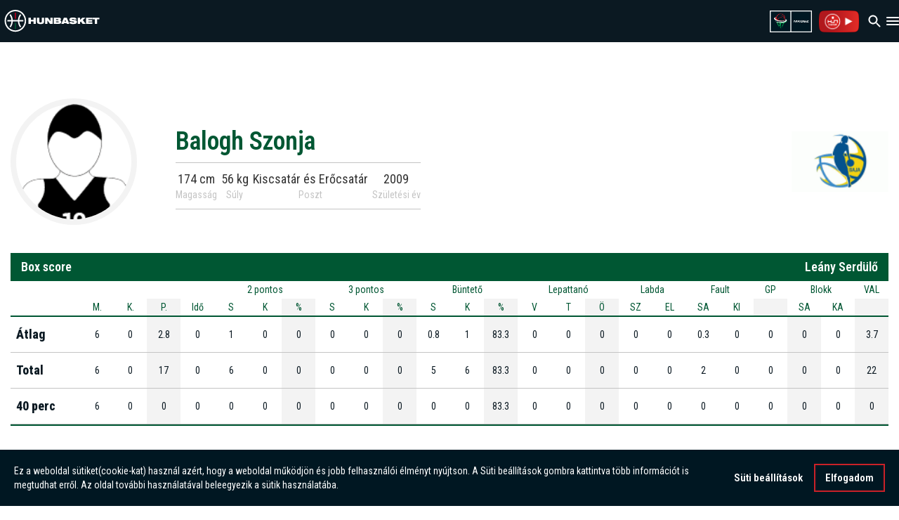

--- FILE ---
content_type: text/html
request_url: https://hunbasket.hu/jatekos/x2122/whunu14/195691/balogh-szonja
body_size: 17344
content:
<!DOCTYPE html>
<html lang="hu">

<head>
  <meta charset="utf-8"/>
  
  <title>Balogh Szonja - Hunbasket</title>

  <meta http-equiv="X-UA-Compatible" content="IE=edge"/>
  <meta name="viewport" content="width=device-width, initial-scale=1"/>
  <meta name="description" content=""/>

  <meta property="og:image" content="https://hunbasketimg.webpont.com/art/mini710/"/>
  <meta property="og:title" content="Balogh Szonja - Hunbasket - MKOSZ"/>
  <meta property="og:type" content="website"/>
  <meta property="og:description" content=" "/>

  <link rel='shortcut icon' type="image/png" href='/img/favicon_32.png'/>

  <script src="https://ajax.googleapis.com/ajax/libs/jquery/1.12.4/jquery.min.js"></script>
  <script src="https://code.jquery.com/ui/1.12.1/jquery-ui.min.js" type="text/javascript"></script>
  <script src="https://cdnjs.cloudflare.com/ajax/libs/Chart.js/2.7.1/Chart.bundle.min.js"></script>
  <script src="/js/player.js"></script>
  <script src="https://maxcdn.bootstrapcdn.com/bootstrap/3.3.7/js/bootstrap.min.js"
          integrity="sha384-Tc5IQib027qvyjSMfHjOMaLkfuWVxZxUPnCJA7l2mCWNIpG9mGCD8wGNIcPD7Txa"
          crossorigin="anonymous"></script>
  <script src="https://cdnjs.cloudflare.com/ajax/libs/lightslider/1.1.6/js/lightslider.min.js"></script>
  <script src="https://cdnjs.cloudflare.com/ajax/libs/lightgallery/1.6.0/js/lightgallery-all.min.js"></script>
  <script src="https://cdnjs.cloudflare.com/ajax/libs/jquery-cookie/1.4.1/jquery.cookie.min.js"
          integrity="sha512-3j3VU6WC5rPQB4Ld1jnLV7Kd5xr+cq9avvhwqzbH/taCRNURoeEpoPBK9pDyeukwSxwRPJ8fDgvYXd6SkaZ2TA=="
          crossorigin="anonymous" referrerpolicy="no-referrer"></script>


  <script src="/js/script.js?t=1734000142"></script>
  <script src="/js/game-slider.js?t=1726751872"></script>
  <link rel="stylesheet" href="https://maxcdn.bootstrapcdn.com/bootstrap/3.3.7/css/bootstrap.min.css"
        integrity="sha384-BVYiiSIFeK1dGmJRAkycuHAHRg32OmUcww7on3RYdg4Va+PmSTsz/K68vbdEjh4u" crossorigin="anonymous"/>
  <link rel="stylesheet" href="https://maxcdn.bootstrapcdn.com/bootstrap/3.3.7/css/bootstrap-theme.min.css"
        integrity="sha384-rHyoN1iRsVXV4nD0JutlnGaslCJuC7uwjduW9SVrLvRYooPp2bWYgmgJQIXwl/Sp" crossorigin="anonymous"/>
  <link rel="stylesheet" href="https://code.jquery.com/ui/1.12.1/themes/base/jquery-ui.css">
  <link rel="stylesheet" href="https://cdnjs.cloudflare.com/ajax/libs/ionicons/2.0.1/css/ionicons.min.css">
  <link href="https://maxcdn.bootstrapcdn.com/font-awesome/4.7.0/css/font-awesome.min.css" rel="stylesheet"
        integrity="sha384-wvfXpqpZZVQGK6TAh5PVlGOfQNHSoD2xbE+QkPxCAFlNEevoEH3Sl0sibVcOQVnN" crossorigin="anonymous">
  <link rel="stylesheet" href="https://cdnjs.cloudflare.com/ajax/libs/lightslider/1.1.6/css/lightslider.min.css">
  <link rel="stylesheet" href="https://cdnjs.cloudflare.com/ajax/libs/lightgallery/1.6.0/css/lightgallery.min.css"/>
  <link rel="stylesheet" href="https://unpkg.com/leaflet@1.7.1/dist/leaflet.css"
        integrity="sha512-xodZBNTC5n17Xt2atTPuE1HxjVMSvLVW9ocqUKLsCC5CXdbqCmblAshOMAS6/keqq/sMZMZ19scR4PsZChSR7A=="
        crossorigin=""/>

  <link rel="stylesheet" href="/css/gdpr_cookie.css"/>
  <script src="/js/gdpr_cookie.js"></script>
  <link rel="stylesheet" href="/css/style.css?ver=2.26"/>
  <link rel="stylesheet" href="/css/bstyle.css"/>
  <link rel="stylesheet" href="/css/redesign-style.css"/>
  <link rel="stylesheet" href="/css/pagination2.css"/>

  <!-- <link href="https://fonts.googleapis.com/css2?family=Roboto:ital,wght@0,100;0,300;0,400;0,500;0,700;0,900;1,100;1,300;1,400;1,500;1,700;1,900&display=swap"
      rel="stylesheet"> -->
  <link rel="preconnect" href="https://fonts.googleapis.com">
  <link rel="preconnect" href="https://fonts.gstatic.com" crossorigin>
  <link
    href="https://fonts.googleapis.com/css2?family=Roboto+Condensed:ital,wght@0,100..900;1,100..900&family=Roboto:ital,wght@0,100;0,300;0,400;0,500;0,700;0,900;1,100;1,300;1,400;1,500;1,700;1,900&display=swap"
    rel="stylesheet">
  <link href="https://fonts.googleapis.com/css?family=Titillium+Web:400,600,700&amp;subset=latin-ext" rel="stylesheet"/>

  <link rel="stylesheet" type="text/css"
        href="//cdnjs.cloudflare.com/ajax/libs/cookieconsent2/3.1.0/cookieconsent.min.css"/>
  <script src="//cdnjs.cloudflare.com/ajax/libs/cookieconsent2/3.1.0/cookieconsent.min.js"></script>
  <script src="https://cdn.jsdelivr.net/npm/swiper@11/swiper-element-bundle.min.js"></script>

  <meta name='recaptcha_site_key' content='6Le-7JgqAAAAALEGkJqcV-ssFBb1R1XTIqz772fV' />
  <script>
    $(document).ready(function () {
      const script = document.getElementById('google-recaptcha-script')
      if (script) return
      const recaptchaScript = document.createElement('script')
      recaptchaScript.setAttribute('id', 'google-recaptcha-script')
      recaptchaScript.setAttribute(
        'src',
        `https://www.google.com/recaptcha/api.js?render=${$('meta[name="recaptcha_site_key"]').attr('content')}`
      )
      document.head.appendChild(recaptchaScript)
    })

    function getCookie(name) {
      var dc = document.cookie;
      var prefix = name + "=";
      var begin = dc.indexOf("; " + prefix);
      if (begin == -1) {
        begin = dc.indexOf(prefix);
        if (begin != 0) return null;
      } else {
        begin += 2;
        var end = document.cookie.indexOf(";", begin);
        if (end == -1) {
          end = dc.length;
        }
      }
      // because unescape has been deprecated, replaced with decodeURI
      //return unescape(dc.substring(begin + prefix.length, end));
      return decodeURI(dc.substring(begin + prefix.length, end));
    }

    document.addEventListener('gdprCookiesEnabled', function (e) {
        if(e.detail.analytics) { //checks if marketing cookies are enabled
            //Hotjar Tracking Code for MKOSZ
            (function(h,o,t,j,a,r){
                h.hj=h.hj||function(){(h.hj.q=h.hj.q||[]).push(arguments)};
                h._hjSettings={hjid:6439869,hjsv:6};
                a=o.getElementsByTagName('head')[0];
                r=o.createElement('script');r.async=1;
                r.src=t+h._hjSettings.hjid+j+h._hjSettings.hjsv;
                a.appendChild(r);
            })(window,document,'https://static.hotjar.com/c/hotjar-','.js?sv=');
        }
    });


    var CONFIG_YEAR = 'x2526';
    var base_url = 'https://hunbasket.hu/';
  </script>
</head>

<body>
<!-- Google tag (gtag.js) -->
<script async src="https://www.googletagmanager.com/gtag/js?id=G-W815KNCG29"></script>
<script>
  window.dataLayer = window.dataLayer || [];

  function gtag() {
    dataLayer.push(arguments);
  }

  gtag('js', new Date());
  gtag('config', 'G-W815KNCG29');
</script>

<header class="header">
  <a href="/">
    <svg
      class="header-logo"
      xmlns="http://www.w3.org/2000/svg"
      width="146"
      height="34"
      viewBox="0 0 146 31"
      fill="none">
      <path
        fill-rule="evenodd"
        clip-rule="evenodd"
        d="M17.6239 4.23613V13.4344H15.5291V4.23613C15.875 4.20538 16.2248 4.19385 16.5784 4.19385C16.932 4.19385 17.2818 4.20922 17.6278 4.23613"
        fill="#B2001E"/>
      <path
        fill-rule="evenodd"
        clip-rule="evenodd"
        d="M15.5252 28.917V19.7188H17.6201V28.917C17.2741 28.9478 16.9244 28.9593 16.5707 28.9593C16.2171 28.9593 15.8673 28.9439 15.5214 28.917"
        fill="#005733"/>
      <path
        d="M138.954 21.2064H142.614V14.276H146V11.9389H135.568V14.276H138.954V21.2064ZM125.459 21.2064H135.31V18.9501H129.122V17.7047H134.872V15.4483H129.122V14.2029H135.31V11.9466H125.459V21.2141V21.2064ZM120.123 21.2064H124.99L120.5 15.5214L124.64 11.9389H119.785L116.383 15.21V11.9389H112.724V21.2064H116.383V18.7156L117.59 17.6508L120.12 21.2064H120.123ZM106.497 17.8969C107.004 17.9891 107.158 18.2466 107.158 18.5196C107.158 18.9731 106.847 19.2729 105.705 19.2729C105.148 19.2729 104.733 19.2076 104.46 19.0769C104.214 18.9347 104.083 18.7117 104.072 18.4158H99.6588C99.6588 21.141 102.761 21.5293 105.563 21.5293C109.676 21.5293 111.521 20.4799 111.521 18.2082C111.521 16.6361 110.391 15.7827 108.538 15.5098L104.164 14.8602C103.799 14.8064 103.683 14.6411 103.683 14.3798C103.683 13.9761 104.06 13.7186 105.152 13.7186C105.555 13.7186 105.97 13.7724 106.293 13.9146C106.643 14.0569 106.851 14.2798 106.851 14.6527H111.106C110.964 12.6923 109.276 11.616 105.148 11.616C102.138 11.616 99.7895 12.2656 99.7895 14.6642C99.7895 15.9634 100.516 17.0012 102.319 17.2741L106.497 17.8969ZM87.3932 21.2064H91.287L91.6752 20.1416H95.4921L95.8804 21.2064H99.7742L95.8304 11.9389H91.3408L87.397 21.2064H87.3932ZM94.6849 17.8853H92.4786L93.5702 14.7449H93.5971L94.6888 17.8853H94.6849ZM75.7387 21.2064H83.6685C86.3823 21.2064 87.2894 20.011 87.2894 18.1967C87.2894 17.5086 86.9012 16.3939 85.7058 16.0826V16.0557C86.4207 15.7827 86.8089 15.0832 86.8089 14.2529C86.8089 12.7615 85.9787 11.9428 84.0721 11.9428H75.7387V21.2102V21.2064ZM79.3212 17.4932H82.45C83.1765 17.4932 83.3956 17.8161 83.3956 18.2197C83.3956 18.6233 83.1765 18.9462 82.45 18.9462H79.3212V17.4932ZM79.3212 14.1952H82.0849C82.8229 14.1952 82.992 14.4297 82.992 14.7795C82.992 15.1293 82.8229 15.3907 82.0849 15.3907H79.3212V14.1952ZM62.516 21.2025H66.0215V16.0134H66.0484L69.9422 21.2025H73.9513V11.9351H70.4458V17.0743H70.4073L66.6942 11.9351H62.516V21.2025ZM49.8352 17.6854C49.8352 20.6298 51.6149 21.5254 55.378 21.5254C59.1411 21.5254 60.9208 20.6298 60.9208 17.6854V11.9351H57.2615V17.5432C57.2615 18.7386 56.5734 19.1153 55.378 19.1153C54.1826 19.1153 53.4945 18.7386 53.4945 17.5432V11.9351H49.8352V17.6854ZM0 16.5746C0 12.0542 1.81044 7.95672 4.74328 4.96622C5.24298 4.45884 5.76958 3.9822 6.33078 3.54401C9.1483 1.32612 12.7077 0 16.5746 0C20.4415 0 24.0008 1.32612 26.8184 3.54401C27.3757 3.98605 27.9062 4.45884 28.4059 4.96622C31.3387 7.95672 33.1491 12.0542 33.1491 16.5746C33.1491 21.0949 31.3387 25.1924 28.4059 28.1791C27.9062 28.6865 27.3796 29.1631 26.8184 29.6013C23.997 31.823 20.4415 33.1453 16.5746 33.1453C12.7077 33.1453 9.1483 31.8192 6.33078 29.6013C5.76958 29.1593 5.24298 28.6865 4.74328 28.1791C1.81044 25.1924 0 21.0949 0 16.5746ZM28.9171 15.5252H22.6324C22.8362 12.6923 23.8509 10.0862 25.45 7.9375C24.9618 7.43396 24.4314 6.97654 23.8625 6.56141C21.9482 9.08296 20.7413 12.1695 20.5299 15.5252H12.6154C12.404 12.1695 11.1971 9.08296 9.28284 6.56141C8.71395 6.97654 8.1835 7.4378 7.69534 7.9375C9.29437 10.0862 10.313 12.6923 10.5129 15.5252H4.2359C4.20514 15.8712 4.19361 16.2209 4.19361 16.5746C4.19361 16.9282 4.20899 17.278 4.2359 17.6239H10.5205C10.3168 20.4568 9.30206 23.063 7.70303 25.2116C8.19119 25.7152 8.72164 26.1764 9.29052 26.5877C11.2047 24.0662 12.4117 20.9796 12.6231 17.6239H20.5376C20.7451 20.9796 21.9559 24.0662 23.8702 26.5877C24.439 26.1726 24.9695 25.7152 25.4577 25.2116C23.8586 23.063 22.84 20.4568 22.6401 17.6239H28.9248C28.9555 17.278 28.9671 16.9282 28.9671 16.5746C28.9671 16.2209 28.9517 15.8712 28.9248 15.5252H28.9171ZM31.0197 15.5252C30.5084 8.36416 24.7888 2.64455 17.6239 2.12948C17.278 2.10257 16.9282 2.09104 16.5746 2.09104C16.2209 2.09104 15.8712 2.10257 15.5252 2.12948C8.36416 2.64455 2.64455 8.36416 2.13332 15.5291C2.11026 15.875 2.09488 16.2248 2.09488 16.5784C2.09488 16.9321 2.10642 17.2818 2.13332 17.6278C2.64455 24.7888 8.36416 30.5084 15.5291 31.0235C15.875 31.0466 16.2248 31.062 16.5784 31.062C16.932 31.062 17.2818 31.0504 17.6278 31.0235C24.7888 30.5123 30.5084 24.7927 31.0235 17.6278C31.0466 17.2818 31.0619 16.9321 31.0619 16.5784C31.0619 16.2248 31.0504 15.875 31.0235 15.5291L31.0197 15.5252ZM44.5845 21.2064H48.2438V11.9389H44.5845V15.1562H40.4716V11.9389H36.8123V21.2064H40.4716V17.4932H44.5845V21.2064Z"
        fill="white"/>
    </svg>
  </a>

  <div class="header-items">
        <div class="header-item ">
      <h1><a href="/hirek">Hírek</a></h1>
    </div>
    <div class="header-item header-item-dropdown">
      <h1><a href="#" class="header-item-dropdown-btn">Menetrend</a></h1>
      <div class="header-item-dropdown-content" hidden>
        <a href="/menetrend/noi">Női menetrend</a>
        <a href="/menetrend/ferfi">Férfi menetrend</a>
      </div>
    </div>
    <div class="header-item header-item-dropdown">
      <h1><a href="#" class="header-item-dropdown-btn">Tabella</a></h1>
      <div class="header-item-dropdown-content" hidden>
        <a href="/tabella/noi">Női tabella</a>
        <a href="/tabella/ferfi">Férfi tabella</a>
      </div>
    </div>
    <div class="header-item ">
      <h1><a href="/csapatok">Csapatok</a></h1>
    </div>
    <div class="header-item ">
      <h1><a href="/jatekosok">Játékosok</a></h1>
    </div>
    <div class="header-item header-item-dropdown">
      <h1><a href="#" class="header-item-dropdown-btn">Válogatott</a></h1>
      <div class="header-item-dropdown-content" hidden>
        <a href="https://valogatott.hunbasket.hu/felnott_noi">Női válogatott</a>
        <a href="https://valogatott.hunbasket.hu/felnott_ferfi">Férfi válogatott</a>
      </div>
    </div>
    <div class="header-item ">
      <h1><a href="/media">Média</a></h1>
    </div>
    <div class="header-item">
      <h1><a href="https://fantasy.hunbasket.hu/" target="_blank">Fantasy</a></h1>
    </div>
    <div class="header-item">
      <h1><a href="https://mkosz3x3.hu" target="_blank">3×3</a></h1>
    </div>
    <div class="header-item">
      <h1><a href="https://mkosz.hu/" target="_blank">mkosz.hu</a></h1>
    </div>
    <div class="header-item">
      <h1><a href="https://shop.hunbasket.hu/" target="_blank">Webshop</a></h1>
    </div>
  </div>

  <div class="header-items">
    <div class="header-item header-item-dropdown search">
      <button
        id="header-search-btn"
        class="header-search-btn header-item-dropdown-btn"
        onclick="toggleSearchDropdown()">
        <img
          width="24"
          height="24"
          src="/img/search.svg"
          alt="Search icon"
          class="header-search-icon"/>
      </button>

      <div
        class="header-item-dropdown-content search-content"
        id="searchDropdown"
        style="display: none">
        <div class="search-inner-content">
          <div class="header-search2 small">
            <input
              type="search"
              id="searchInput"
              placeholder="Keresés"
              style="width: 100%"
              onkeydown="if (event.keyCode === 13) searchByTextHeader('searchInput');"/>
            <button class="search_button2" onclick="searchByTextHeader('searchInput')">
              <span class="ion-android-search"></span>
            </button>
          </div>
        </div>
      </div>
    </div>

    <script>
      function toggleSearchDropdown() {
        var searchDropdown = document.getElementById("searchDropdown");
        if (
          searchDropdown.style.display === "none" ||
          searchDropdown.style.display === ""
        ) {
          searchDropdown.style.display = "block";

          document.addEventListener("click", outsideClickListener);
          document.addEventListener("keydown", escKeyListener);
        } else {
          searchDropdown.style.display = "none";

          document.removeEventListener("click", outsideClickListener);
          document.removeEventListener("keydown", escEventListener);
        }
      }

      function searchByTextHeader(inputId = "searchInput") {
        var searchQuery = document.getElementById(inputId).value;
        if (searchQuery.trim() === "") {
          window.location.href = "https://hunbasket.hu/hirek";
        } else {
          window.location.href =
            "https://hunbasket.hu/hirek/kereso/" + encodeURIComponent(searchQuery);
          document.getElementById(inputId).value = ""; // Reset input
        }
      }

      function outsideClickListener(event) {
        const searchDropdown = document.getElementById("searchDropdown");
        const searchButton = document.getElementById("header-search-btn");

        if (
          !searchDropdown.contains(event.target) &&
          !searchButton.contains(event.target)
        ) {
          searchDropdown.style.display = "none";
          document.removeEventListener("click", outsideClickListener);
          document.removeEventListener("keydown", escKeyListener);
        }
      }

      function escKeyListener(event) {
        if (event.key === "Escape") {
          const searchDropdown = document.getElementById("searchDropdown");
          searchDropdown.style.display = "none";
          document.removeEventListener("keydown", escKeyListener);
          document.removeEventListener("click", outsideClickListener);
        }
      }
    </script>

    <a href="https://mkosz.hu/" target="_blank">
      <img height="34" src="/img/mkosz_horizontal.png" alt="MKOSZ logo"/>
    </a>

    <a class="hunasket-tv-logo" target="_blank" href="https://www.hunbasket.tv/">
      <img height="34" src="/img/hunbaskettv_logo_2.png" alt="Hunbasket TV logo">
    </a>
  </div>

</header>

<header class="header-mobile">
        <span class="header-logos">
            <a href="/">
                <svg
                  class="header-logo"
                  xmlns="http://www.w3.org/2000/svg"
                  width="146"
                  height="31"
                  viewBox="0 0 146 34"
                  fill="none">
                    <path
                      fill-rule="evenodd"
                      clip-rule="evenodd"
                      d="M17.6239 4.23613V13.4344H15.5291V4.23613C15.875 4.20538 16.2248 4.19385 16.5784 4.19385C16.932 4.19385 17.2818 4.20922 17.6278 4.23613"
                      fill="#B2001E"/>
                    <path
                      fill-rule="evenodd"
                      clip-rule="evenodd"
                      d="M15.5252 28.917V19.7188H17.6201V28.917C17.2741 28.9478 16.9244 28.9593 16.5707 28.9593C16.2171 28.9593 15.8673 28.9439 15.5214 28.917"
                      fill="#005733"/>
                    <path
                      d="M138.954 21.2064H142.614V14.276H146V11.9389H135.568V14.276H138.954V21.2064ZM125.459 21.2064H135.31V18.9501H129.122V17.7047H134.872V15.4483H129.122V14.2029H135.31V11.9466H125.459V21.2141V21.2064ZM120.123 21.2064H124.99L120.5 15.5214L124.64 11.9389H119.785L116.383 15.21V11.9389H112.724V21.2064H116.383V18.7156L117.59 17.6508L120.12 21.2064H120.123ZM106.497 17.8969C107.004 17.9891 107.158 18.2466 107.158 18.5196C107.158 18.9731 106.847 19.2729 105.705 19.2729C105.148 19.2729 104.733 19.2076 104.46 19.0769C104.214 18.9347 104.083 18.7117 104.072 18.4158H99.6588C99.6588 21.141 102.761 21.5293 105.563 21.5293C109.676 21.5293 111.521 20.4799 111.521 18.2082C111.521 16.6361 110.391 15.7827 108.538 15.5098L104.164 14.8602C103.799 14.8064 103.683 14.6411 103.683 14.3798C103.683 13.9761 104.06 13.7186 105.152 13.7186C105.555 13.7186 105.97 13.7724 106.293 13.9146C106.643 14.0569 106.851 14.2798 106.851 14.6527H111.106C110.964 12.6923 109.276 11.616 105.148 11.616C102.138 11.616 99.7895 12.2656 99.7895 14.6642C99.7895 15.9634 100.516 17.0012 102.319 17.2741L106.497 17.8969ZM87.3932 21.2064H91.287L91.6752 20.1416H95.4921L95.8804 21.2064H99.7742L95.8304 11.9389H91.3408L87.397 21.2064H87.3932ZM94.6849 17.8853H92.4786L93.5702 14.7449H93.5971L94.6888 17.8853H94.6849ZM75.7387 21.2064H83.6685C86.3823 21.2064 87.2894 20.011 87.2894 18.1967C87.2894 17.5086 86.9012 16.3939 85.7058 16.0826V16.0557C86.4207 15.7827 86.8089 15.0832 86.8089 14.2529C86.8089 12.7615 85.9787 11.9428 84.0721 11.9428H75.7387V21.2102V21.2064ZM79.3212 17.4932H82.45C83.1765 17.4932 83.3956 17.8161 83.3956 18.2197C83.3956 18.6233 83.1765 18.9462 82.45 18.9462H79.3212V17.4932ZM79.3212 14.1952H82.0849C82.8229 14.1952 82.992 14.4297 82.992 14.7795C82.992 15.1293 82.8229 15.3907 82.0849 15.3907H79.3212V14.1952ZM62.516 21.2025H66.0215V16.0134H66.0484L69.9422 21.2025H73.9513V11.9351H70.4458V17.0743H70.4073L66.6942 11.9351H62.516V21.2025ZM49.8352 17.6854C49.8352 20.6298 51.6149 21.5254 55.378 21.5254C59.1411 21.5254 60.9208 20.6298 60.9208 17.6854V11.9351H57.2615V17.5432C57.2615 18.7386 56.5734 19.1153 55.378 19.1153C54.1826 19.1153 53.4945 18.7386 53.4945 17.5432V11.9351H49.8352V17.6854ZM0 16.5746C0 12.0542 1.81044 7.95672 4.74328 4.96622C5.24298 4.45884 5.76958 3.9822 6.33078 3.54401C9.1483 1.32612 12.7077 0 16.5746 0C20.4415 0 24.0008 1.32612 26.8184 3.54401C27.3757 3.98605 27.9062 4.45884 28.4059 4.96622C31.3387 7.95672 33.1491 12.0542 33.1491 16.5746C33.1491 21.0949 31.3387 25.1924 28.4059 28.1791C27.9062 28.6865 27.3796 29.1631 26.8184 29.6013C23.997 31.823 20.4415 33.1453 16.5746 33.1453C12.7077 33.1453 9.1483 31.8192 6.33078 29.6013C5.76958 29.1593 5.24298 28.6865 4.74328 28.1791C1.81044 25.1924 0 21.0949 0 16.5746ZM28.9171 15.5252H22.6324C22.8362 12.6923 23.8509 10.0862 25.45 7.9375C24.9618 7.43396 24.4314 6.97654 23.8625 6.56141C21.9482 9.08296 20.7413 12.1695 20.5299 15.5252H12.6154C12.404 12.1695 11.1971 9.08296 9.28284 6.56141C8.71395 6.97654 8.1835 7.4378 7.69534 7.9375C9.29437 10.0862 10.313 12.6923 10.5129 15.5252H4.2359C4.20514 15.8712 4.19361 16.2209 4.19361 16.5746C4.19361 16.9282 4.20899 17.278 4.2359 17.6239H10.5205C10.3168 20.4568 9.30206 23.063 7.70303 25.2116C8.19119 25.7152 8.72164 26.1764 9.29052 26.5877C11.2047 24.0662 12.4117 20.9796 12.6231 17.6239H20.5376C20.7451 20.9796 21.9559 24.0662 23.8702 26.5877C24.439 26.1726 24.9695 25.7152 25.4577 25.2116C23.8586 23.063 22.84 20.4568 22.6401 17.6239H28.9248C28.9555 17.278 28.9671 16.9282 28.9671 16.5746C28.9671 16.2209 28.9517 15.8712 28.9248 15.5252H28.9171ZM31.0197 15.5252C30.5084 8.36416 24.7888 2.64455 17.6239 2.12948C17.278 2.10257 16.9282 2.09104 16.5746 2.09104C16.2209 2.09104 15.8712 2.10257 15.5252 2.12948C8.36416 2.64455 2.64455 8.36416 2.13332 15.5291C2.11026 15.875 2.09488 16.2248 2.09488 16.5784C2.09488 16.9321 2.10642 17.2818 2.13332 17.6278C2.64455 24.7888 8.36416 30.5084 15.5291 31.0235C15.875 31.0466 16.2248 31.062 16.5784 31.062C16.932 31.062 17.2818 31.0504 17.6278 31.0235C24.7888 30.5123 30.5084 24.7927 31.0235 17.6278C31.0466 17.2818 31.0619 16.9321 31.0619 16.5784C31.0619 16.2248 31.0504 15.875 31.0235 15.5291L31.0197 15.5252ZM44.5845 21.2064H48.2438V11.9389H44.5845V15.1562H40.4716V11.9389H36.8123V21.2064H40.4716V17.4932H44.5845V21.2064Z"
                      fill="white"/>
                </svg>
            </a>
        </span>
  <div id="mh-items" class="mobile-header-items">
    <div class="mh-item ">
      <h1><a href="/hirek">Hírek</a></h1>
    </div>
    <div class="mh-item mh-item-dropdown">
      <h1>
        <a class="mh-item-dropdown-btn" href="#">
          Menetrend
        </a>
      </h1>
      <div class="mh-item-dropdown-content collapse" style="height: 0px;">
        <a href="/menetrend/noi">Női menetrend</a>
        <a href="/menetrend/ferfi">Férfi menetrend</a>
      </div>
    </div>
    <div class="mh-item mh-item-dropdown">
      <h1>
        <a class="mh-item-dropdown-btn" href="#">
          Tabella
        </a>
      </h1>
      <div class="mh-item-dropdown-content collapse" style="height: 0px;">
        <a href="/tabella/noi">Női tabella</a>
        <a href="/tabella/ferfi">Férfi tabella</a>
      </div>
    </div>
    <div class="mh-item ">
      <h1><a href="/csapatok">Csapatok</a></h1>
    </div>
    <div class="mh-item ">
      <h1><a href="/jatekosok">Játékosok</a></h1>
    </div>
    <div class="mh-item mh-item-dropdown">
      <h1>
        <a class="mh-item-dropdown-btn" href="#">
          Válogatott
        </a>
      </h1>
      <div class="mh-item-dropdown-content collapse" style="height: 0px;">
        <a href="https://valogatott.hunbasket.hu/felnott_noi">Női válogatott</a>
        <a href="https://valogatott.hunbasket.hu/felnott_ferfi">Férfi válogatott</a>
      </div>
    </div>
    <div class="mh-item ">
      <h1><a href="/media">Média</a></h1>
    </div>
    <div class="mh-item">
      <h1><a href="https://fantasy.hunbasket.hu/" target="_blank">Fantasy</a></h1>
    </div>
    <div class="mh-item">
      <h1><a href="https://mkosz3x3.hu" target="_blank">3×3</a></h1>
    </div>
    <div class="mh-item">
      <h1><a href="https://mkosz.hu/" target="_blank">Mkosz.hu</a></h1>
    </div>
    <div class="mh-item">
      <h1><a href="https://shop.hunbasket.hu/" target="_blank">Webshop</a></h1>
    </div>
  </div>
  <div class="header-mobile-inner">
    <a href="https://mkosz.hu/" target="_blank">
      <img height="31" src="/img/mkosz_horizontal.png" alt="MKOSZ logo"/>
    </a>
    <a href="https://www.hunbasket.tv/" target="_blank">
      <img height="31" src="/img/hunbaskettv_logo_2.png" alt="Hunbasket TV logo">
    </a>
    <button id="header-search-btn-mobile" class="header-search-btn" onclick="toggleSearchDropdownMobile()">
      <img
        width="24"
        height="24"
        src="/img/search.svg"
        alt="Search icon"
        class="header-search-icon"/>
    </button>
    <div
      class="header-item-dropdown-content header-item-dropdown-content-mobile search-content"
      id="searchDropdownMobile"
      style="display: none">
      <div class="search-inner-content">
        <div class="header-search2 small">
          <input
            type="search"
            id="searchInputMobile"
            placeholder="Keresés"
            style="width: 100%"
            onkeydown="if (event.keyCode === 13) searchByTextHeader('searchInputMobile');"/>
          <button class="search_button2" onclick="searchByTextHeader('searchInputMobile')">
            <span class="ion-android-search"></span>
          </button>
        </div>
      </div>
    </div>
    <svg
      onclick="toggleHeader()"
      xmlns="http://www.w3.org/2000/svg"
      width="18"
      height="12"
      viewBox="0 0 18 12"
      fill="none">
      <path
        d="M1 12H17C17.55 12 18 11.55 18 11C18 10.45 17.55 10 17 10H1C0.45 10 0 10.45 0 11C0 11.55 0.45 12 1 12ZM1 7H17C17.55 7 18 6.55 18 6C18 5.45 17.55 5 17 5H1C0.45 5 0 5.45 0 6C0 6.55 0.45 7 1 7ZM0 1C0 1.55 0.45 2 1 2H17C17.55 2 18 1.55 18 1C18 0.45 17.55 0 17 0H1C0.45 0 0 0.45 0 1Z"
        fill="white"/>
    </svg>
  </div>
  <script>
    const onClickAway = (event) => {
      const el = document.getElementById("mh-items");
      if (!(el == event.target || el.contains(event.target))) {
        toggleHeader();
      }
    }

    async function toggleHeader() {
      var x = document.getElementById("mh-items");
      if (x.style.display === "block") {
        x.style.display = "none";
        document.body.removeEventListener("click", onClickAway);
      } else {
        x.style.display = "block";
        await new Promise((resolve) => setTimeout(resolve, 0));
        document.body.addEventListener("click", onClickAway);
      }
    }

    const toggleCollapse = ($btn, $collapseContent) => {
      // Close all other dropdowns before toggling the current one
      $(".mh-item-dropdown-content").not($collapseContent).collapse('hide'); // Close other dropdowns

      $collapseContent.collapse("toggle"); // Toggle the dropdown content visibility
      const iconHTML = $collapseContent.hasClass("show") // Check if the content is open
        ?
        `<svg width="24" height="24" viewBox="0 0 24 24" fill="none" xmlns="http://www.w3.org/2000/svg">
                        <path d="M18 9L12 15L6 9" stroke="white" stroke-width="2" stroke-linecap="round" stroke-linejoin="round"/>
                    </svg>` :
        `<svg width="24" height="24" viewBox="0 0 24 24" fill="none" xmlns="http://www.w3.org/2000/svg">
                        <path d="M18 15.001L12 9.00098L6 15.001" stroke="white" stroke-width="2" stroke-linecap="round" stroke-linejoin="round" />
                    </svg>`;
      $btn.find('.mh-item-dropdown-btn-icon').html(iconHTML); // Update the icon
    };

    // Event handler for each dropdown button
    $(".mh-item-dropdown-btn").on("click", function (event) {
      event.stopPropagation(); // Prevent event from bubbling up to parent elements
      const $btn = $(this);
      const $collapseContent = $btn.parents('.mh-item-dropdown').find(".mh-item-dropdown-content");

      if ($collapseContent.length) {
        toggleCollapse($btn, $collapseContent); // Call toggleCollapse to handle the dropdown and icon change
      }
    });

    $('.header-item-dropdown .header-item-dropdown-btn').on('click hover', function (event) {
      event.preventDefault();
      $(this).parents('.header-item').addClass('active')
    })

    function toggleSearchDropdownMobile() {
      const searchDropdown = document.getElementById("searchDropdownMobile");
      if (
        searchDropdown.style.display === "none" ||
        searchDropdown.style.display === ""
      ) {
        searchDropdown.style.display = "block";

        document.addEventListener("click", outsideClickListenerMobile);
        document.addEventListener("keydown", escKeyListenerMobile);
      } else {
        searchDropdown.style.display = "none";

        document.removeEventListener("click", outsideClickListenerMobile);
        document.removeEventListener("keydown", escKeyListenerMobile);
      }
    }

    function outsideClickListenerMobile(event) {
      const searchDropdown = document.getElementById("searchDropdownMobile");
      const searchButton = document.getElementById("header-search-btn-mobile");

      if (
        !searchDropdown.contains(event.target) &&
        !searchButton.contains(event.target)
      ) {
        searchDropdown.style.display = "none";
        document.removeEventListener("click", outsideClickListenerMobile);
        document.removeEventListener("keydown", escKeyListenerMobile);
      }
    }

    function escKeyListenerMobile(event) {
      if (event.key === "Escape") {
        const searchDropdown = document.getElementById("searchDropdownMobile");
        searchDropdown.style.display = "none";
        document.removeEventListener("keydown", escKeyListenerMobile);
        document.removeEventListener("click", outsideClickListenerMobile);
      }
    }
  </script>
</header>

<style>
    .players_team a {
        display: flex;
        justify-content: flex-start;
        align-items: center;
    }

    .players_team a,
    .players_team a:hover {
        text-decoration: none !important;
        color: #000;
    }

    @media (max-width: 991px) {
        .box-body-table-full.short-table .box-table-respo-pin {
            width: 33px;
        }

        .box-body-table-full.short-table .box-table tbody td:nth-child(1),
        .box-body-table-full.short-table .box-table thead tr:first-child th:nth-child(1) {
            padding-left: 5px;
            padding-right: 5px;
        }
    }
</style>

<section class="container container-sm top-container">
            <div class="player-header">
        <div class="player-header-avatar">
                            <img width="180" height="180" src="https://hunbasket.hu/img/placeholder_player.png"
                     alt="Balogh Szonja"/>
                    </div>
        <div class="player-header-data">
            <h1 class="player-header-name" style="display: flex;justify-content: space-between;">
                <div>
                    Balogh Szonja                </div>
                <div style="color:var(--dark-gray)">
                                    </div>
            </h1>
            <div class="player-header-meta">
                <div class="player-header-meta-item">
                    <strong>174 cm</strong>
                    <span>Magasság</span>
                </div>
                <div class="player-header-meta-item">
                    <strong>56 kg</strong>
                    <span>Súly</span>
                </div>
                <div class="player-header-meta-item">
                    <strong>Kiscsatár és Erőcsatár</strong>
                    <span>Poszt</span>
                </div>
                <div class="player-header-meta-item">
                                            <strong>2009</strong>
                    
                    <span>Születési év</span>
                </div>
            </div>
        </div>
        <div class="player-header-team">
            <a href="https://hunbasket.hu/csapat/x2122/whunu14/90016/bajai-nkk"
               title="Bajai NKK">
                <img width="138" height="138"
                     src="https://hunbasketimg.webpont.com/art/logo/x2526-90016.gif"
                     onerror="this.onerror=null;this.src='https://hunbasket.hu/img/placeholder_team.png'" height="25"
                     alt="Bajai NKK" class="main-musor-country"/>
            </a>
        </div>
    </div>

                
<div class="men-table team-table player-stat-table short bordered-table">
    <table>
        <thead>
            <tr>
                <th colspan="17" class="left">Box score</th>
                <th colspan="17" class="right">Leány Serdülő</th>
            </tr>
            <tr>
            <th colspan="5"></th>
                <th colspan="3">2 pontos</th>
                <th colspan="3">3 pontos</th>
                <th colspan="3">Büntető</th>
                <th colspan="3">Lepattanó</th>
                <th colspan="2">Labda</th>
                <th colspan="2">Fault</th>
                <th data-toggle="tooltip" data-placement="top" title="Gólpassz">GP</th>
                <th colspan="2">Blokk</th>
                <th data-toggle="tooltip" data-placement="top" title="Érték">VAL</th>
            </tr>
            <tr>
            <th></th>
                <th data-toggle="tooltip" data-placement="top" title="Mérkőzések" class="basic-th">M.</th>
                <th data-toggle="tooltip" data-placement="top" title="Kezdő" class="basic-th">K.</th>
                <th data-toggle="tooltip" data-placement="top" title="Pontszám" class="basic-th gray-col">P.</th>
                <th data-toggle="tooltip" data-placement="top" title="Idő (perc)" class="basic-th">Idő</th>
                <th data-toggle="tooltip" data-placement="top" title="Sikeres 2 pontos" class="basic-th">S</th>
                <th data-toggle="tooltip" data-placement="top" title="2 pontos kísérlet" class="basic-th">K</th>
                <th data-toggle="tooltip" data-placement="top" title="Sikeres 2 pontos százalék" class="basic-th gray-col">%</th>
                <th data-toggle="tooltip" data-placement="top" title="Sikeres 3 pontos" class="basic-th">S</th>
                <th data-toggle="tooltip" data-placement="top" title="3 pontos kísérlet" class="basic-th">K</th>
                <th data-toggle="tooltip" data-placement="top" title="Sikeres 3 pontos százalék" class="basic-th gray-col">%</th>
                <th data-toggle="tooltip" data-placement="top" title="Sikeres büntető" class="basic-th">S</th>
                <th data-toggle="tooltip" data-placement="top" title="Büntető kísérlet" class="basic-th">K</th>
                <th data-toggle="tooltip" data-placement="top" title="Sikeres büntető százalék" class="basic-th gray-col">%</th>
                <th data-toggle="tooltip" data-placement="top" title="Védő lepattanó" class="basic-th">V</th>
                <th data-toggle="tooltip" data-placement="top" title="Támadó lepattanó" class="basic-th">T</th>
                <th data-toggle="tooltip" data-placement="top" title="Összes lepattanó" class="basic-th gray-col">Ö</th>
                <th data-toggle="tooltip" data-placement="top" title="Szerzett labda" class="basic-th">SZ</th>
                <th data-toggle="tooltip" data-placement="top" title="Eladott labda" class="basic-th">EL</th>
                <th data-toggle="tooltip" data-placement="top" title="Fault" class="basic-th">SA</th>
                <th data-toggle="tooltip" data-placement="top" title="Kiharcolt fault" class="basic-th">KI</th>
                <th class="gray-col basic-th"></th>
                <th data-toggle="tooltip" data-placement="top" title="Blokk" class="basic-th">SA</th>
                <th data-toggle="tooltip" data-placement="top" title="Kapott blokk" class="basic-th">KA</th>
                <th class="basic-th gray-col"></th>
            </tr>
        </thead>

        <tbody>
                                <tr>
                        <td class="team-table-player-row box-score-table-row">
                            Átlag                        </td>
                        <td>6</td>
                        <td>0</td>
                        <td class="gray-col">2.8</td>
                        <td>0</td>
                        <td>1</td>
                        <td>0</td>
                        <td class="gray-col">0</td>
                        <td>0</td>
                        <td>0</td>
                        <td class="gray-col">0</td>
                        <td>0.8</td>
                        <td>1</td>
                        <td class="gray-col">83.3</td>
                        <td>0</td>
                        <td>0</td>
                        <td class="gray-col">0</td>
                        <td>0</td>
                        <td>0</td>
                        <td>0.3</td>
                        <td>0</td>
                        <td>0</td>
                        <td class="gray-col">0</td>
                        <td>0</td>
                        <td class="gray-col">3.7</td>
                    </tr>
                                    <tr>
                        <td class="team-table-player-row box-score-table-row">
                            Total                        </td>
                        <td>6</td>
                        <td>0</td>
                        <td class="gray-col">17</td>
                        <td>0</td>
                        <td>6</td>
                        <td>0</td>
                        <td class="gray-col">0</td>
                        <td>0</td>
                        <td>0</td>
                        <td class="gray-col">0</td>
                        <td>5</td>
                        <td>6</td>
                        <td class="gray-col">83.3</td>
                        <td>0</td>
                        <td>0</td>
                        <td class="gray-col">0</td>
                        <td>0</td>
                        <td>0</td>
                        <td>2</td>
                        <td>0</td>
                        <td>0</td>
                        <td class="gray-col">0</td>
                        <td>0</td>
                        <td class="gray-col">22</td>
                    </tr>
                                    <tr>
                        <td class="team-table-player-row box-score-table-row">
                            40 perc                        </td>
                        <td>6</td>
                        <td>0</td>
                        <td class="gray-col">0</td>
                        <td>0</td>
                        <td>0</td>
                        <td>0</td>
                        <td class="gray-col">0</td>
                        <td>0</td>
                        <td>0</td>
                        <td class="gray-col">0</td>
                        <td>0</td>
                        <td>0</td>
                        <td class="gray-col">83.3</td>
                        <td>0</td>
                        <td>0</td>
                        <td class="gray-col">0</td>
                        <td>0</td>
                        <td>0</td>
                        <td>0</td>
                        <td>0</td>
                        <td>0</td>
                        <td class="gray-col">0</td>
                        <td>0</td>
                        <td class="gray-col">0</td>
                    </tr>
                                    </tbody>
    </table>
</div>
<script>
   $(document).ready(function () {
    $('[data-toggle="tooltip"]').tooltip({
        container: 'body',
        placement: 'top'
    });
});
</script>
        
<div class="men-table team-table player-stat-table bordered-table">
    <table>
        <thead>
            <tr>
                <th colspan="6" class="left">Fejlett statisztikák</th>
                <th colspan="7" class="right">Leány Serdülő</th>
            </tr>
            <tr>
                <th colspan="5"></th>
                <th colspan="8">Rating</th>
            </tr>
            <tr>
                <th></th>
                <th data-toggle="tooltip" data-placement="top" title="Mérkőzések">M.</th>
                <th data-toggle="tooltip" data-placement="top" title="Kezdő">K.</th>
                <th data-toggle="tooltip" data-placement="top" title="Pontszám">P.</th>
                <th data-toggle="tooltip" data-placement="top" title="Idő (perc)">Idő</th>
                <th data-toggle="tooltip" data-placement="top" title="Támadó értékelés">Off RTG</th>
                <th data-toggle="tooltip" data-placement="top" title="Védekező értékelés">Def RTG</th>
                <th data-toggle="tooltip" data-placement="top" title="Nettó értékelés" class="gray-col">Net RTG</th>
                <th data-toggle="tooltip" data-placement="top" title="Valódi dobószázalék">TS%</th>
                <th data-toggle="tooltip" data-placement="top" title="Hatékony dobószázalék">ES%</th>
                <th data-toggle="tooltip" data-placement="top" title="Használati százalék">Usg%</th>
                <th>Támadás</th>
                <th data-toggle="tooltip" data-placement="top" title="Pont/támadás" class="gray-col">Pont/tám</th>
            </tr>
        </thead>

        <tbody>
                            <tr>
                    <td colspan="13">Nincs Megjeleníthető adat</td>
                </tr>
                    </tbody>
    </table>
</div>

<script>
   $(document).ready(function () {
    $('[data-toggle="tooltip"]').tooltip({
        container: 'body',  // Ensure the tooltip is outside of the table
        placement: 'top'    // Optional: Place tooltip above, adjust as needed
    });
});
</script>
        <style>
  .svg-container {
    position: relative;
    width: 652px;
    min-width: 380px;
    background-color: #F3F3F3;

  }

  svg {
    width: 100%;
    height: 100%;
  }

  .text-grey {
    color: #808080;
  }

  .text-red {
    color: #B3001E;
  }

  .text-yellow {
    color: #E5CB00;
  }

  .text-green {
    color: #005733;
  }

  .overlay {
    position: absolute;
    top: 0;
    left: 0;
    width: 100%;
    height: 100%;
    display: flex;
    justify-content: center;
    align-items: center;
    font-size: 16px;
    pointer-events: none
  }

  .overlay-text {
    color: #ffffff;
    font-weight: 400;
    font-size: 16px;
    line-height: 16px;
    text-align: center;
    position: absolute;
    background: #0B192299;
    background-blend-mode: multiply;
    box-shadow: 0 4px 4px 0 #00000040;
    padding: 4px
  }

  .around_basket {
    top: 15%;
  }

  .mid_pts2_left {
    top: 12%;
    left: 20%;
  }

  .mid_pts2_right {
    top: 12%;
    right: 20%;
  }

  .mid_pts2_center {
    top: 32%;
  }

  .long_pts2_left_corner {
    top: 22%;
    left: 10%
  }

  .long_pts2_right_corner {
    top: 22%;
    right: 10%
  }

  .long_pts2_left {
    top: 41%;
    left: 22%
  }

  .long_pts2_right {
    top: 41%;
    right: 22%
  }

  .long_pts2_center {
    top: 51%;
  }

  .pts3_center_long {
    bottom: 20%;
  }

  .pts3_right_long {
    bottom: 20%;
    right: 12%;
  }

  .pts3_left_long {
    bottom: 20%;
    left: 12%;
  }

  .long_pts2_center {
    top: 54%;
  }

  .pts3_right_corner {
    top: 20%;
    right: 0;
    transform: rotate(-90deg);

  }

  .pts3_left_corner {
    top: 20%;
    left: 0;
    transform: rotate(-90deg);

  }

  .svg-container {
    height: 100%;
  }

  @media screen and (max-width: 940px) {
    .shotmap-inner-table {
      display: none;
    }

    .svg-container {
      width: 420px;
      height: 100%;
    }

    ..mid_pts2_center {
      top: 28%;
    }

    .pts3_right_corner {
      top: 20%;
      right: -3%;
      transform: rotate(-90deg);

      @media screen and (max-width: 380px) {
        right: -7%;
      }
    }

    .pts3_left_corner {
      top: 20%;
      left: -3%;
      transform: rotate(-90deg);

      @media screen and (max-width: 380px) {
        left: -5%;
      }
    }
  }

  @media screen and (min-width: 941px) and (max-width: 1200px) {
    .svg-container {
      max-width: 380px;
      margin-left: 20px;
    }

    .around_basket {
      top: 16%;
    }

    .mid_pts2_left {
      top: 16%;
      left: 20%;
    }

    .mid_pts2_right {
      top: 16%;
      right: 20%;
    }

    .mid_pts2_center {
      top: 31%;
    }

    .long_pts2_left_corner {
      top: 26%;
      left: 10%
    }

    .long_pts2_right_corner {
      top: 26%;
      right: 10%
    }

    .long_pts2_left {
      top: 42%;
      left: 22%
    }

    .long_pts2_right {
      top: 42%;
      right: 22%
    }

    .long_pts2_center {
      top: 52%;
    }

    .pts3_center_long {
      bottom: 20%;
    }

    .pts3_right_long {
      bottom: 20%;
      right: 12%;
    }

    .pts3_left_long {
      bottom: 20%;
      left: 12%;
    }

    .pts3_right_corner {
      top: 22%;
      right: -3%;
      transform: rotate(-90deg);
    }

    .pts3_left_corner {
      top: 22%;
      left: -3%;
      transform: rotate(-90deg);
    }
  }

</style>
<div class="shotmap-wrapper">

  <div class="player-stat-table">
    <table>
      <thead>
      <tr>
        <th class="left">Dobástérkép</th>
        <th colspan="2" class="right">Leány Serdülő</th>
      </tr>
      </thead>
    </table>
  </div>
  <div class="shotmap-stat-table">

    <div>
      <table class="shotmap-inner-table" id="shotmap-table">
        <thead>
        <tr>
          <td class="text-green" colspan="1">Zónák</td>
          <td class="text-right text-green" colspan="2">2021/2022            szezon
          </td>
        </tr>
        </thead>

        <tbody>
                                      <tr data-path-id="around_basket">
            <td class="text-grey w-50"
                colspan="1">&#x2022;&nbsp; Gyűrű            </td>
            <td class="text-grey w-25 text-right"
                colspan="1">0/0</td>
            <td class="text-grey w-25 text-right "
                colspan="1">0%
            </td>
          </tr>
                                      <tr data-path-id="mid_pts2_left">
            <td class="text-grey w-50"
                colspan="1">&#x2022;&nbsp; Közeli 2 pontos bal            </td>
            <td class="text-grey w-25 text-right"
                colspan="1">0/0</td>
            <td class="text-grey w-25 text-right "
                colspan="1">0%
            </td>
          </tr>
                                      <tr data-path-id="mid_pts2_center">
            <td class="text-grey w-50"
                colspan="1">&#x2022;&nbsp; Közeli 2 pontos közép            </td>
            <td class="text-grey w-25 text-right"
                colspan="1">0/0</td>
            <td class="text-grey w-25 text-right "
                colspan="1">0%
            </td>
          </tr>
                                      <tr data-path-id="mid_pts2_right">
            <td class="text-grey w-50"
                colspan="1">&#x2022;&nbsp; Közeli 2 pontos jobb            </td>
            <td class="text-grey w-25 text-right"
                colspan="1">0/0</td>
            <td class="text-grey w-25 text-right "
                colspan="1">0%
            </td>
          </tr>
                                      <tr data-path-id="long_pts2_left_corner">
            <td class="text-grey w-50"
                colspan="1">&#x2022;&nbsp; Távoli 2 pontos bal sarok            </td>
            <td class="text-grey w-25 text-right"
                colspan="1">0/0</td>
            <td class="text-grey w-25 text-right "
                colspan="1">0%
            </td>
          </tr>
                                      <tr data-path-id="long_pts2_left">
            <td class="text-grey w-50"
                colspan="1">&#x2022;&nbsp; Távoli 2 pontos bal            </td>
            <td class="text-grey w-25 text-right"
                colspan="1">0/0</td>
            <td class="text-grey w-25 text-right "
                colspan="1">0%
            </td>
          </tr>
                                      <tr data-path-id="long_pts2_center">
            <td class="text-grey w-50"
                colspan="1">&#x2022;&nbsp; Távoli 2 pontos közép            </td>
            <td class="text-grey w-25 text-right"
                colspan="1">0/0</td>
            <td class="text-grey w-25 text-right "
                colspan="1">0%
            </td>
          </tr>
                                      <tr data-path-id="long_pts2_right">
            <td class="text-grey w-50"
                colspan="1">&#x2022;&nbsp; Távoli 2 pontos jobb            </td>
            <td class="text-grey w-25 text-right"
                colspan="1">0/0</td>
            <td class="text-grey w-25 text-right "
                colspan="1">0%
            </td>
          </tr>
                                      <tr data-path-id="long_pts2_right_corner">
            <td class="text-grey w-50"
                colspan="1">&#x2022;&nbsp; Távoli 2 pontos jobb sarok            </td>
            <td class="text-grey w-25 text-right"
                colspan="1">0/0</td>
            <td class="text-grey w-25 text-right "
                colspan="1">0%
            </td>
          </tr>
                                      <tr data-path-id="pts3_left_corner">
            <td class="text-grey w-50"
                colspan="1">&#x2022;&nbsp; 3 pontos bal sarok            </td>
            <td class="text-grey w-25 text-right"
                colspan="1">0/0</td>
            <td class="text-grey w-25 text-right "
                colspan="1">0%
            </td>
          </tr>
                                      <tr data-path-id="pts3_left_long">
            <td class="text-grey w-50"
                colspan="1">&#x2022;&nbsp; 3 pontos bal            </td>
            <td class="text-grey w-25 text-right"
                colspan="1">0/0</td>
            <td class="text-grey w-25 text-right "
                colspan="1">0%
            </td>
          </tr>
                                      <tr data-path-id="pts3_center_long">
            <td class="text-grey w-50"
                colspan="1">&#x2022;&nbsp; 3 pontos közép            </td>
            <td class="text-grey w-25 text-right"
                colspan="1">0/0</td>
            <td class="text-grey w-25 text-right "
                colspan="1">0%
            </td>
          </tr>
                                      <tr data-path-id="pts3_right_long">
            <td class="text-grey w-50"
                colspan="1">&#x2022;&nbsp; 3 pontos jobb            </td>
            <td class="text-grey w-25 text-right"
                colspan="1">0/0</td>
            <td class="text-grey w-25 text-right "
                colspan="1">0%
            </td>
          </tr>
                                      <tr data-path-id="pts3_right_corner">
            <td class="text-grey w-50"
                colspan="1">&#x2022;&nbsp; 3 pontos jobb sarok            </td>
            <td class="text-grey w-25 text-right"
                colspan="1">0/0</td>
            <td class="text-grey w-25 text-right "
                colspan="1">0%
            </td>
          </tr>
                                    </tbody>
      </table>
    </div>
    <div class="svg-container">
      <svg class="svg" width="652" id="heatmap" xmlns="http://www.w3.org/2000/svg" version="1.1"
           viewBox="0 0 652 612">
        <defs>
          <style>
            .grey {
              fill: #0B1922;
              stroke: #d3d3d3;
            }

            .red {
              fill: #B3001E;
              stroke: #fff;
            }

            .yellow {
              fill: #E5CB00;
              stroke: #fff;
            }

            .green {
              fill: #005733;
              stroke: #fff;
            }

            .grey {
              fill: #808080;
              stroke: #fff;
            }

            .cls-1 {
              stroke-linecap: round;
            }

            .cls-1, .cls-2, .cls-3, .cls-4, .cls-5 {
              fill: none;
            }

            .cls-1, .cls-5 {
              stroke: #fff;
              stroke-width: 4px;
            }

            .cls-2, .cls-3 {
              stroke: #c1c2c3;
            }

            .cls-3 {
              stroke-width: 1px;
            }

            .cls-6 {
              fill: #e5e5e5;
            }

            .cls-7 {
              clip-path: url(#clippath);
            }

            #around_basket:hover, #mid_pts2_left:hover, #mid_pts2_right:hover, #mid_pts2_center:hover,
            #long_pts2_right_corner:hover, #long_pts2_right:hover, #long_pts2_left:hover, #long_pts2_center:hover, #long_pts2_left_corner:hover,
            #pts3_left_long:hover, #pts3_center_long:hover, #pts3_right_long:hover, #pts3_right_corner:hover, #pts3_left_corner:hover {
              filter: brightness(70%);
            }

          </style>
        </defs>

        <!-- zones-->
        <path class="grey" d="M298.8,1615.3"/>

        <path class="grey"
              id="around_basket"
              d="M241,15c-14.3,18.4-23.1,41.3-23.1,66.4,0,59.8,48.5,108.2,108.2,108.2s108.2-48.4,108.2-108.2-8.2-47.8-22.5-66.1l-170.8-.2Z"/>
        <path class="grey"
              id="mid_pts2_left"
              d="M260.2,167.2s-.4-.3-.4-.3c-25.5-19.8-42-50.8-42-85.6s8.8-47.9,23-66.2h-103.6c-7.1,20.5-11.2,43.3-11.2,66.2,0,76.1,42.5,142.3,105.1,176.1l29.1-90.2-29.1,90.2"/>
        <path class="grey"
              id="mid_pts2_right"
              d="M391.9,167.2s.4-.3.4-.3c25.5-19.8,42-50.8,42-85.6,0-25.1-8.8-47.9-23-66.3h103.6c7.1,20.5,11.2,43.3,11.2,66.3,0,76.1-42.5,142.3-105.1,176.1l-29.1-90.2,29.1,90.2"/>
        <g>
          <path class="grey" d="M231.2,257.3"/>
          <path class="grey"
                id="mid_pts2_center"
                d="M391.8,167.2c-18.2,14-41,22.3-65.8,22.3s-47.5-8.3-65.8-22.3c.5.4.3.2,0,0h0s-29,90.2-29,90.2c28.2,15.2,60.5,23.9,94.9,23.9s66.6-8.6,94.8-23.9c-1.5.8-.6.3,0,0l-29.1-90.2h0Z"/>
        </g>

        <path class="grey"
              id="long_pts2_right_corner"
              d="M594.1,15h-79.1c7.5,21,11.1,42.2,11.1,65.8,0,43.2-13.7,83.1-36.9,115.8l88.3,71.2c6.1-8.1,11.7-16.4,16.7-25.1V15Z"/>
        <path class="grey"
              id="long_pts2_right"
              d="M489.1,196.6c-22.1,31.1-52.9,55.6-88.9,70l29.7,102.4c61.1-19.3,112.6-55.2,147.4-101.2l-88.3-71.2Z"/>
        <path class="grey"
              id="long_pts2_left_corner"
              d="M58,15h79.1c-7.5,21-11.1,42.2-11.1,65.8,0,43.2,13.7,83.1,36.9,115.8l-88.3,71.2c-6.1-8.1-11.7-16.4-16.7-25.1V15Z"/>
        <path class="grey"
              id="long_pts2_left"
              d="M163,196.6c22.1,31.1,52.9,55.6,88.9,70l-29.7,102.4c-61.1-19.3-112.6-55.2-147.4-101.2l88.3-71.2Z"/>
        <path class="grey"
              id="long_pts2_center"
              d="M400.2,266.5c-22.9,9.2-48,14.2-74.2,14.2s-51.2-5-74.2-14.2l-29.6,102.2c32.5,10.3,67.6,15.9,104.1,15.9s71.3-5.6,103.6-15.7l-29.7-102.4ZM400.2,266.5l29.5,101.9-29.5-101.9Z"/>

        <path class="grey"
              id="pts3_center_long"
              d="M416.8,373.3c-28.5,7.7-58.9,11.9-90.5,11.9s-61.7-4.1-90.2-11.8l-1.9-.4-48.1,225.1h279.9l-48.1-225.1-1.1.3Z"/>
        <path class="grey"
              d="M58,243.1V15H15.1v228.5h43" id="pts3_left_corner"/>

        <path class="grey"
              id="pts3_left_long"
              d="M58.1,243.5H15.1v354.5h171.1s48.1-225.2,48.1-225.2c0,0,0,0,0,0-76.9-21.2-140.5-68.4-176-129.3,0,0-.2,0-.2,0Z"/>
        <path class="grey"
              id="pts3_right_long"
              d="M594.1,243.5h43v354.5s-171.1,0-171.1,0l-48.1-225.2s0,0,0,0c76.9-21.2,140.5-68.4,176-129.3,0,0,.2,0,.2,0Z"/>
        <path class="grey"
              d="M594.1,243.1V15h42.9v228.5h-43" id="pts3_right_corner"/>
        <!-- court layout -->
        <path class="cls-5"
              d="M248.78,15v232h154.06V15h-154.06ZM226.33,15v233h199.34V15h-199.34ZM248.97,247.49c0,43.05,34.49,77.95,77.03,77.95s77.03-34.9,77.03-77.95M248.97,598c0-43.05,34.49-77.95,77.03-77.95s77.03,34.9,77.03,77.95M15,15v583h622V15H15ZM248.78,247.49c0-43.05,34.49-77.95,77.03-77.95s77.03,34.9,77.03,77.95M57.94,244.5V17.5M594.06,244.5V17.5M594.4,243.2c-48.8,84.14-150.52,141.97-268.1,141.97S106.16,326.86,57.6,242.15"/>
        <path class="cls-1"
              d="M226.08,97.49h-17M226.08,114.48h-17M226.08,151.93h-17M226.08,190.24h-17M226.08,230.5h-17M442.92,97.49h-17M442.92,114.48h-17M442.92,151.93h-17M442.92,190.24h-17M442.92,230.5h-17M42,358.67H15"/>
        <path class="cls-5" d="M300.5,598.12c0-14.26,11.42-25.83,25.5-25.83s25.5,11.56,25.5,25.83"/>
        <line class="cls-1" x1="369" y1="57.5" x2="283" y2="57.5"/>
        <path class="cls-5" d="M326,90.5c8.28,0,15-6.72,15-15s-6.72-15-15-15-15,6.72-15,15,6.72,15,15,15h0Z"/>

      </svg>

      <div class="overlay">

                            <div class="overlay-text around_basket">
            0/0            <br>            0%
          </div>
                            <div class="overlay-text mid_pts2_left">
            0/0            <br>            0%
          </div>
                            <div class="overlay-text mid_pts2_center">
            0/0            <br>            0%
          </div>
                            <div class="overlay-text mid_pts2_right">
            0/0            <br>            0%
          </div>
                            <div class="overlay-text long_pts2_left_corner">
            0/0            <br>            0%
          </div>
                            <div class="overlay-text long_pts2_left">
            0/0            <br>            0%
          </div>
                            <div class="overlay-text long_pts2_center">
            0/0            <br>            0%
          </div>
                            <div class="overlay-text long_pts2_right">
            0/0            <br>            0%
          </div>
                            <div class="overlay-text long_pts2_right_corner">
            0/0            <br>            0%
          </div>
                            <div class="overlay-text pts3_left_corner">
            0/0            &nbsp;            0%
          </div>
                            <div class="overlay-text pts3_left_long">
            0/0            <br>            0%
          </div>
                            <div class="overlay-text pts3_center_long">
            0/0            <br>            0%
          </div>
                            <div class="overlay-text pts3_right_long">
            0/0            <br>            0%
          </div>
                            <div class="overlay-text pts3_right_corner">
            0/0            &nbsp;            0%
          </div>
                        </div>
    </div>
  </div>


  <script>
    $(document).ready(function () {

      const rows = document.querySelectorAll('#shotmap-table tbody tr');
      rows.forEach((row) => {
        row.addEventListener('mouseenter', () => {
          row.style.background = '#e2e1e1';
          const pathId = row.getAttribute('data-path-id');
          const path = document.getElementById(pathId);
          if (path) {
            path.style.filter = 'brightness(60%)'
          }
        });

        row.addEventListener('mouseleave', () => {
          row.style.background = 'white';
          const pathId = row.getAttribute('data-path-id');
          const path = document.getElementById(pathId);
          if (path) {
            path.style.filter = 'brightness(100%)'
          }
        });
      });

      const paths = document.querySelectorAll('#heatmap path');
      paths.forEach((path) => {
        path.addEventListener('mouseenter', () => {
          const rowId = path.getAttribute('id');
          const row = document.querySelectorAll('[data-path-id="' + rowId + '"]')[0];
          if (row) {
            path.style.filter = 'brightness(60%)'
            row.style.background = '#e2e1e1'
          }
        });

        path.addEventListener('mouseleave', () => {
          const rowId = path.getAttribute('id');
          const row = document.querySelectorAll('[data-path-id="' + rowId + '"]')[0];
          if (row) {
            path.style.filter = 'brightness(100%)'
            row.style.background = 'white'
          }
        });
      })
    })


  </script>
        
<div class="men-table team-table player-stat-table bordered-table">
    <table>
        <thead>
        <tr>
            <th colspan="16" class="left">Mérkőzésről mérkőzésre</th>
            <th colspan="15" class="right">Leány Serdülő</th>
        </tr>
        <tr>
            <th colspan="7"></th>
            <th colspan="1"></th>
            <th colspan="3">2 pontos</th>
            <th colspan="3">3 pontos</th>
            <th colspan="3">Büntető</th>
            <th colspan="3">Lepattanó</th>
            <th colspan="2">Labda</th>
            <th colspan="2">Fault</th>
            <th data-toggle="tooltip" data-placement="top" title="Gólpassz" colspan="1">GP</th>
            <th colspan="2">Blokk</th>
            <th data-toggle="tooltip" data-placement="top" title="Érték" colspan="1">Val</th>

        </tr>
        <tr>
            <th data-toggle="tooltip" data-placement="top" title="Forduló" class="basic-th">F.</th>
            <th class="basic-th">Dátum</th>
            <th class="table-flag"></th>
            <th class="team-name text-left">Ellenfél</th>
            <th data-toggle="tooltip" data-placement="top" title="Eredmény" class="table-flag">Eredm.</th>
            <th data-toggle="tooltip" data-placement="top" title="Kezdő" class="basic-th">K.</th>
            <th data-toggle="tooltip" data-placement="top" title="Pontszám" class="gray-col basic-th">P.</th>
            <th data-toggle="tooltip" data-placement="top" title="Idő (perc)" class="basic-th">Idő</th>
            <th data-toggle="tooltip" data-placement="top" title="Sikeres 2 pontos" class="basic-th">S</th>
            <th data-toggle="tooltip" data-placement="top" title="2 pontos kísérlet" class="basic-th">K</th>
            <th data-toggle="tooltip" data-placement="top" title="Sikeres 2 pontos százalék" class="basic-th gray-col">
                %
            </th>
            <th data-toggle="tooltip" data-placement="top" title="Sikeres 3 pontos" class="basic-th">S</th>
            <th data-toggle="tooltip" data-placement="top" title="3 pontos kísérlet" class="basic-th">K</th>
            <th data-toggle="tooltip" data-placement="top" title="Sikeres 3 pontos százalék" class="basic-th gray-col">
                %
            </th>
            <th data-toggle="tooltip" data-placement="top" title="Sikeres büntető" class="basic-th">S</th>
            <th data-toggle="tooltip" data-placement="top" title="Büntető kísérlet" class="basic-th">K</th>
            <th data-toggle="tooltip" data-placement="top" title="Sikeres büntető százalék" class="basic-th gray-col">
                %
            </th>
            <th data-toggle="tooltip" data-placement="top" title="Védő lepattanó" class="basic-th">V</th>
            <th data-toggle="tooltip" data-placement="top" title="Támadó lepattanó" class="basic-th">T</th>
            <th data-toggle="tooltip" data-placement="top" title="Összes lepattanó" class="basic-th gray-col">Ö</th>
            <th data-toggle="tooltip" data-placement="top" title="Szerzett labda" class="basic-th">SZ</th>
            <th data-toggle="tooltip" data-placement="top" title="Eladott labda" class="basic-th">EL</th>
            <th data-toggle="tooltip" data-placement="top" title="Fault" class="basic-th">SA</th>
            <th data-toggle="tooltip" data-placement="top" title="Kiharcolt fault" class="basic-th">KI</th>
            <th class="gray-col basic-th"></th>
            <th data-toggle="tooltip" data-placement="top" title="Blokk" class="basic-th">SA</th>
            <th data-toggle="tooltip" data-placement="top" title="Kapott blokk" class="basic-th">KA</th>
            <th class="gray-col basic-th"></th>
        </tr>
        </thead>

        <tbody>
                    <tr>
                <td colspan="31">Nincs Megjeleníthető adat</td>
            </tr>
                </tbody>
    </table>
</div>

<script>
    $(document).ready(function () {
        $('[data-toggle="tooltip"]').tooltip({
            container: 'body',
            placement: 'top'
        });
    });
</script>
        
<div class="player-tabs">
    </div>



<script>
    $(document).ready(function () {
        $('[data-toggle="tooltip"]').tooltip({
            container: 'body',  // Ensure the tooltip is outside of the table
            placement: 'top'    // Optional: Place tooltip above, adjust as needed
        });

        $('.player-tab').click(function () {
            // Remove 'active' class from all tabs and content
            $('.player-tab, .player-tab-content').removeClass('active');

            // Add 'active' class to clicked tab and corresponding content
            $(this).addClass('active');
            $('#' + $(this).data('target')).addClass('active');
        });
    });
</script>
<style>
    .max-stat {
        color: red !important;
        font-weight: bold !important;
    }

    .separator {
        border-top: 2px solid var(--green) !important;
    }
</style>

    </section>

<footer class="footer">
	<div class="footer-top">
		<div class="footer-col">
			<h1 class="footer-title">HÍREK</h1>
			<a class="footer-row" href="/hirek/ferfi">Férfi kosárlabda hírek</a>
			<a class="footer-row" href="/hirek/noi">Női kosárlabda hírek</a>
		</div>

		<div class="footer-col">
			<h1 class="footer-title">BAJNOKSÁGOK - FELNŐTT</h1>
			<a class="footer-row" href="/menetrend/ferfi">Férfi NB I. A csoport</a>
			<a class="footer-row" href="/menetrend/noi">Női NB I. A csoport</a>
		</div>

		<div class="footer-col">
			<h1 class="footer-title">CSAPATOK</h1>
			<a class="footer-row" href="/csapatok">Férfi NB I. A csoportos csapatok </a>
			<a class="footer-row" href="/csapatok">Női NB I. A csoportos csapatok </a>
		</div>

		<div class="footer-col">
			<h1 class="footer-title">JÁTÉKOSOK</h1>
			<a class="footer-row" href="/jatekosok">Férfi NB I. A csoportos játékosok</a>
			<a class="footer-row" href="/jatekosok/women">Női NB I. A csoportos játékosok</a>
		</div>

		<div class="footer-col">
			<h1 class="footer-title">VÁLOGATOTT</h1>
			<a class="footer-row" href="https://valogatott.hunbasket.hu/felnott_ferfi">Férfi válogatott</a>
      <a class="footer-row" href="https://valogatott.hunbasket.hu/felnott_noi">Női válogatott</a>
    </div>
	</div>

	<div class="footer-mid footer-top">
		<div class="footer-col">
			<a class="footer-row" href="/impresszum">Impresszum</a>
		</div>

		<div class="footer-col">
			<a class="footer-row" href="/szabalyok/adatvedelem">Adatvédelem</a>
		</div>

                <div class="footer-col">
                        <a class="footer-row" href="/tippjatek-jatekszabalyzat">Tippjáték – Játékszabályzat</a>
                </div>
	</div>

	<div class="footer-bottom">
		<svg
			xmlns="http://www.w3.org/2000/svg"
			width="78"
			height="78"
			viewBox="0 0 78 78"
			fill="none">
			<path
				fill-rule="evenodd"
				clip-rule="evenodd"
				d="M9.85767 34.3074C9.85767 26.2313 13.0915 18.9118 18.3331 13.5703L18.3316 13.5688C19.2208 12.6624 20.1677 11.8122 21.1677 11.026C26.2065 7.0589 32.5635 4.69238 39.4727 4.69238C46.3819 4.69238 52.7389 7.0589 57.7777 11.026C58.7777 11.8122 59.7246 12.6624 60.6138 13.5688L60.6123 13.5703C65.8539 18.9133 69.0877 26.2329 69.0877 34.3074C69.0877 42.3835 65.8539 49.7031 60.6123 55.0445L60.6138 55.0461C59.7246 55.9524 58.7777 56.8026 57.7777 57.5889C52.7389 61.5559 46.3835 63.9225 39.4727 63.9225C32.5635 63.9225 26.2065 61.5559 21.1677 57.5889C20.1693 56.8026 19.2208 55.9524 18.3316 55.0461L18.3331 55.0445C13.0915 49.7031 9.85767 42.3835 9.85767 34.3074ZM61.5217 32.4354H50.2944C50.6563 27.3748 52.4737 22.7166 55.3317 18.8775C54.4581 17.9805 53.5111 17.1568 52.4971 16.4173C49.0776 20.9226 46.917 26.4372 46.5426 32.4354H32.4028C32.0284 26.4372 29.8693 20.9226 26.4483 16.4173C25.4343 17.1568 24.4858 17.9805 23.6137 18.8775C26.4717 22.7166 28.2891 27.3748 28.651 32.4354H17.4237C17.3722 33.0532 17.3457 33.6772 17.3457 34.3074C17.3457 34.9377 17.3722 35.5617 17.4237 36.1794H28.6494C28.2875 41.2401 26.4701 45.8982 23.6122 49.7374C24.4858 50.6344 25.4343 51.4581 26.4467 52.1975C29.8662 47.6922 32.0268 42.1776 32.4012 36.1794H46.5411C46.9155 42.1776 49.0745 47.6922 52.4956 52.1975C53.5096 51.4581 54.4581 50.6344 55.3301 49.7374C52.4737 45.8982 50.6548 41.2401 50.2929 36.1794H61.5186C61.5701 35.5617 61.5966 34.9377 61.5966 34.3074C61.5997 33.6772 61.5732 33.0516 61.5217 32.4354ZM65.2767 32.4354C64.3625 19.6387 54.1414 9.41762 41.3447 8.50346C40.7269 8.45822 40.1029 8.43638 39.4727 8.43638C38.8425 8.43638 38.2185 8.45822 37.6007 8.50346C24.804 9.41762 14.5829 19.6387 13.6687 32.4354C13.6251 33.0532 13.6017 33.6787 13.6017 34.3074C13.6017 34.9377 13.6235 35.5617 13.6687 36.1794C14.5829 48.9761 24.804 59.1957 37.6007 60.1114C38.2185 60.1566 38.8425 60.1785 39.4727 60.1785C40.1029 60.1785 40.7269 60.1566 41.3447 60.1114C54.1414 59.1972 64.3625 48.9761 65.2767 36.1794C65.3203 35.5617 65.3437 34.9361 65.3437 34.3074C65.3437 33.6772 65.3219 33.0532 65.2767 32.4354Z"
				fill="black" />
			<path
				fill-rule="evenodd"
				clip-rule="evenodd"
				d="M41.3447 12.2584V28.6915H37.6007V12.2584C38.2185 12.2069 38.8425 12.1804 39.4727 12.1804C40.1029 12.1804 40.7269 12.2069 41.3447 12.2584Z"
				fill="#B3001E" />
			<path
				fill-rule="evenodd"
				clip-rule="evenodd"
				d="M37.6007 56.3566V39.9236H41.3447V56.3566C40.7269 56.4081 40.1029 56.4346 39.4727 56.4346C38.8425 56.4346 38.2185 56.4081 37.6007 56.3566Z"
				fill="#005733" />
			<path
				d="M67.9895 60.7121L69.3888 59.1302L66.392 56.4829L67.6853 55.0181L66.676 54.1257L62.6886 58.6373L63.6995 59.5296L64.9927 58.0647L67.9895 60.7121Z"
				fill="black" />
			<path
				d="M61.2877 66.6353L65.7524 63.1175L64.9459 62.0941L62.141 64.3046L61.6949 63.7399L64.3016 61.687L63.4951 60.6636L60.8899 62.7166L60.4437 62.1519L63.2502 59.9413L62.4437 58.918L57.9789 62.4358L61.2877 66.6353Z"
				fill="black" />
			<path
				d="M57.6919 68.6042L60.1864 67.3156L56.38 65.5903L57.5547 62.6575L55.0665 63.9414L54.1882 66.5185L53.3224 64.8415L51.4473 65.8102L53.898 70.5604L55.7747 69.5932L55.1164 68.3156L55.4533 67.4498L57.6919 68.6042Z"
				fill="black" />
			<path
				d="M48.9793 70.1017C49.2757 70.0846 49.3974 70.2078 49.4348 70.3607C49.4972 70.615 49.3631 70.8256 48.7219 70.98C48.4083 71.0565 48.1681 71.0752 47.9965 71.0409C47.8389 70.9941 47.736 70.888 47.6876 70.7226L45.2135 71.3217C45.5832 72.8505 47.3756 72.6477 48.9481 72.267C51.2553 71.7085 52.1461 70.8677 51.8372 69.5947C51.6235 68.7133 50.8747 68.3873 49.7967 68.4871L47.2555 68.7165C47.0449 68.7367 46.956 68.6572 46.9217 68.5121C46.8671 68.2859 47.0433 68.0893 47.6549 67.9411C47.8811 67.8865 48.1197 67.8585 48.321 67.8943C48.5363 67.9271 48.6829 68.0223 48.7344 68.2329L51.1212 67.6541C50.7749 66.5746 49.6829 66.2002 47.3678 66.7602C45.6799 67.169 44.4506 67.8522 44.7767 69.1985C44.9529 69.927 45.5021 70.4106 46.5504 70.317L48.9793 70.1017Z"
				fill="black" />
			<path
				d="M41.6489 71.2826H40.3759L41.0046 69.4699H41.0202L41.6489 71.2826ZM37.44 73.1999H39.6864L39.911 72.5852H42.1122L42.3368 73.1999H44.5832L42.3056 67.8538H39.7145L37.44 73.1999Z"
				fill="black" />
			<path
				d="M32.5713 68.3796L34.1406 68.6666C34.5603 68.7431 34.632 68.8944 34.5961 69.0925C34.5587 69.2984 34.437 69.4217 34.0174 69.3437L32.448 69.0582L32.5713 68.3796ZM32.2281 70.2516L34.0033 70.5761C34.4152 70.6509 34.5072 70.8584 34.4651 71.0877C34.4214 71.3233 34.2639 71.4777 33.852 71.4013L32.0767 71.0768L32.2281 70.2516ZM29.8101 71.9847L34.3107 72.81C35.8504 73.0923 36.49 72.5089 36.6787 71.4777C36.7505 71.0877 36.646 70.4138 36.0001 70.1127L36.0033 70.0987C36.4369 70.0176 36.7302 69.6603 36.8176 69.1892C36.972 68.3421 36.5867 67.7915 35.5041 67.5933L30.7757 66.7275L29.8101 71.9847Z"
				fill="black" />
			<path
				d="M21.6481 68.835L23.5123 69.6165L24.6699 66.8538L24.6823 66.8584L25.5981 70.4886L27.7321 71.3824L29.7976 66.4513L27.9318 65.6697L26.7868 68.406L26.7665 68.3966L25.9366 64.8351L23.712 63.9038L21.6481 68.835Z"
				fill="black" />
			<path
				d="M15.8278 62.5996C14.8465 63.988 15.3863 65.002 17.16 66.2547C18.9337 67.5074 20.0694 67.6774 21.0506 66.289L22.9648 63.5793L21.2394 62.3609L19.3736 65.0036C18.9758 65.5667 18.5266 65.5153 17.9634 65.1175C17.4002 64.7197 17.2021 64.3141 17.5999 63.7509L19.4657 61.1083L17.7403 59.8899L15.8278 62.5996Z"
				fill="black" />
			<path
				d="M11.7 61.2347L13.1617 62.7604L17.0212 59.06L15.561 57.5359L14.2194 58.8214L12.5783 57.1069L13.9183 55.8215L12.4582 54.2974L8.59717 57.9961L10.0589 59.5202L11.6048 58.0398L13.2475 59.7527L11.7 61.2347Z"
				fill="black" />
		</svg>
		<div class="footer-social">
			<a
				href="https://www.instagram.com/hunbasket_mkosz"
				rel="noopener noreferrer"
				target="_blank"
				aria-label="Open MKOSZ instagram profile">
				<img
					width="30"
					height="30"
					class="fixed-social-img"
					src="/img/insta.png"
					alt="Intsagram logo" />
			</a>
			<a
				href="https://www.facebook.com/hunbasket1/"
				rel="noopener noreferrer"
				target="_blank"
				aria-label="Open MKOSZ Facebook profile">
				<img
					width="30"
					height="30"
					class="fixed-social-img"
					src="/img/facebook.png"
					alt="Facebook logo" />
			</a>
			<a
				href="https://www.youtube.com/channel/UCpl0NqXOVXMVBbjc3hwZ5Sw"
				target="_blank"
				aria-label="Open MKOSZ youtube profile">
				<img
					width="30"
					height="30"
					class="fixed-social-img"
					src="/img/youtube.png"
					alt="Youtube logo" />
			</a>
			<a
				href="https://www.tiktok.com/@hunbasket"
				rel="noopener noreferrer"
				target="_blank"
				aria-label="Open MKOSZ tiktok profile">
				<img
					width="30"
					height="30"
					class="fixed-social-img"
					src="/img/tiktok.png"
					alt="Tiktok logo" />
			</a>
			<a
				href="https://twitter.com/Hunbasket1"
				rel="noopener noreferrer"
				target="_blank"
				aria-label="Open MKOSZ X profile">
				<img
					width="30"
					height="30"
					class="fixed-social-img"
					src="/img/x.png"
					alt="X logo" />
			</a>
			<a
				href="https://www.linkedin.com/company/hungarian-basketball-federation/?originalSubdomain=hu"
				rel="noopener noreferrer"
				target="_blank"
				aria-label="Open MKOSZ Linkedin profile">
				<img
					width="30"
					height="30"
					class="fixed-social-img"
					src="/img/linkedin.png"
					alt="Linkedin logo" />
			</a>
      <a
        href="https://www.twitch.tv/hunbasket_mkosz"
        target="_blank"
        aria-label="MKOSZ Twitch oldal megnyitása">
        <img
          width="30"
          height="30"
          class="fixed-social-img"
          src="/img/twitch.png"
          alt="Twitch logo" />
      </a>
		</div>
	</div>
</footer>

<div class="helpers">
	<div class="pushCont">
		<div class="pushMsg"></div>
		<div class="pushClose"><span class="ion-close"></span></div>
	</div>
</div>

<script type="text/javascript">
	window.fbAsyncInit = function() {
		FB.init({
			appId: '143372512520423',
			channelUrl: '//waterpolo.hu/channelURL',
			xfbml: true
		});
	};

	(function(d, s, id) {
		var js, fjs = d.getElementsByTagName(s)[0];
		if (d.getElementById(id)) return;
		js = d.createElement(s);
		js.id = id;
		js.src = "//connect.facebook.net/hu_HU/all.js";
		fjs.parentNode.insertBefore(js, fjs);
	}(document, 'script', 'facebook-jssdk'));
</script>
<script type="text/javascript">
	if (true) {
		var _gaq = _gaq || [];
		_gaq.push(['_setAccount', 'UA-20961161-1']);
		_gaq.push(['_trackPageview']);


        document.addEventListener('gdprCookiesEnabled', function(e) {
            if (e.detail.analytics) { //checks if marketing cookies are enabled
                //Google Analytics
                (function() {
                    var ga = document.createElement('script');
                    ga.type = 'text/javascript';
                    ga.async = true;
                    ga.src = ('https:' == document.location.protocol ? 'https://ssl' : 'http://www') + '.google-analytics.com/ga.js';
                    var s = document.getElementsByTagName('script')[0];
                    s.parentNode.insertBefore(ga, s);
                })();
            };

        })


        gdprCookieNotice({
			locale: 'hu', //This is the default value
			implicit: false, //Accept cookies on scroll
			domain: '.hunbasket.hu', //If you run the same cookie notice on all subdomains, define the main domain starting with a .
			statement: 'https://hunbasketimg.webpont.com//newsdocuments/51908_T%C3%A1j%C3%A9koztat%C3%B3_26_Hunbasket%20cookie%20t%C3%A1j%C3%A9koztat%C3%B3.pdf', //Link to your cookie statement page
			analytics: ['__utma', '__utmb', '__utmc', '__utmt', '__utmz', '_ga'], //Cookies in the analytics category.
		});

	} else {
		window.cookieconsent.initialise({
			"palette": {
				"popup": {
					"background": "#001722",
					"text": "#ffffff"
				},
				"button": {
					"background": "#ca2128",
					"text": "#ffffff"
				}
			},
			"content": {
				"message": "A weboldalon cookie-kat használunk, hogy biztonságos böngészés mellett a legjobb felhasználói élményt nyújthassuk.",
				"dismiss": "OK",
				"link": "Bővebben",
				"href": "https://hunbasket.hu//hir/51605/"
			}
		})

		var _gaq = _gaq || [];
		_gaq.push(['_setAccount', 'UA-20961161-1']);
		_gaq.push(['_trackPageview']);

		(function() {
			var ga = document.createElement('script');
			ga.type = 'text/javascript';
			ga.async = true;
			ga.src = ('https:' == document.location.protocol ? 'https://ssl' : 'http://www') + '.google-analytics.com/ga.js';
			var s = document.getElementsByTagName('script')[0];
			s.parentNode.insertBefore(ga, s);
		})();
	}
</script>

</body>

</html>


--- FILE ---
content_type: text/html; charset=utf-8
request_url: https://www.google.com/recaptcha/api2/anchor?ar=1&k=6Le-7JgqAAAAALEGkJqcV-ssFBb1R1XTIqz772fV&co=aHR0cHM6Ly9odW5iYXNrZXQuaHU6NDQz&hl=en&v=N67nZn4AqZkNcbeMu4prBgzg&size=invisible&anchor-ms=20000&execute-ms=30000&cb=jwd59hdmn8w
body_size: 48592
content:
<!DOCTYPE HTML><html dir="ltr" lang="en"><head><meta http-equiv="Content-Type" content="text/html; charset=UTF-8">
<meta http-equiv="X-UA-Compatible" content="IE=edge">
<title>reCAPTCHA</title>
<style type="text/css">
/* cyrillic-ext */
@font-face {
  font-family: 'Roboto';
  font-style: normal;
  font-weight: 400;
  font-stretch: 100%;
  src: url(//fonts.gstatic.com/s/roboto/v48/KFO7CnqEu92Fr1ME7kSn66aGLdTylUAMa3GUBHMdazTgWw.woff2) format('woff2');
  unicode-range: U+0460-052F, U+1C80-1C8A, U+20B4, U+2DE0-2DFF, U+A640-A69F, U+FE2E-FE2F;
}
/* cyrillic */
@font-face {
  font-family: 'Roboto';
  font-style: normal;
  font-weight: 400;
  font-stretch: 100%;
  src: url(//fonts.gstatic.com/s/roboto/v48/KFO7CnqEu92Fr1ME7kSn66aGLdTylUAMa3iUBHMdazTgWw.woff2) format('woff2');
  unicode-range: U+0301, U+0400-045F, U+0490-0491, U+04B0-04B1, U+2116;
}
/* greek-ext */
@font-face {
  font-family: 'Roboto';
  font-style: normal;
  font-weight: 400;
  font-stretch: 100%;
  src: url(//fonts.gstatic.com/s/roboto/v48/KFO7CnqEu92Fr1ME7kSn66aGLdTylUAMa3CUBHMdazTgWw.woff2) format('woff2');
  unicode-range: U+1F00-1FFF;
}
/* greek */
@font-face {
  font-family: 'Roboto';
  font-style: normal;
  font-weight: 400;
  font-stretch: 100%;
  src: url(//fonts.gstatic.com/s/roboto/v48/KFO7CnqEu92Fr1ME7kSn66aGLdTylUAMa3-UBHMdazTgWw.woff2) format('woff2');
  unicode-range: U+0370-0377, U+037A-037F, U+0384-038A, U+038C, U+038E-03A1, U+03A3-03FF;
}
/* math */
@font-face {
  font-family: 'Roboto';
  font-style: normal;
  font-weight: 400;
  font-stretch: 100%;
  src: url(//fonts.gstatic.com/s/roboto/v48/KFO7CnqEu92Fr1ME7kSn66aGLdTylUAMawCUBHMdazTgWw.woff2) format('woff2');
  unicode-range: U+0302-0303, U+0305, U+0307-0308, U+0310, U+0312, U+0315, U+031A, U+0326-0327, U+032C, U+032F-0330, U+0332-0333, U+0338, U+033A, U+0346, U+034D, U+0391-03A1, U+03A3-03A9, U+03B1-03C9, U+03D1, U+03D5-03D6, U+03F0-03F1, U+03F4-03F5, U+2016-2017, U+2034-2038, U+203C, U+2040, U+2043, U+2047, U+2050, U+2057, U+205F, U+2070-2071, U+2074-208E, U+2090-209C, U+20D0-20DC, U+20E1, U+20E5-20EF, U+2100-2112, U+2114-2115, U+2117-2121, U+2123-214F, U+2190, U+2192, U+2194-21AE, U+21B0-21E5, U+21F1-21F2, U+21F4-2211, U+2213-2214, U+2216-22FF, U+2308-230B, U+2310, U+2319, U+231C-2321, U+2336-237A, U+237C, U+2395, U+239B-23B7, U+23D0, U+23DC-23E1, U+2474-2475, U+25AF, U+25B3, U+25B7, U+25BD, U+25C1, U+25CA, U+25CC, U+25FB, U+266D-266F, U+27C0-27FF, U+2900-2AFF, U+2B0E-2B11, U+2B30-2B4C, U+2BFE, U+3030, U+FF5B, U+FF5D, U+1D400-1D7FF, U+1EE00-1EEFF;
}
/* symbols */
@font-face {
  font-family: 'Roboto';
  font-style: normal;
  font-weight: 400;
  font-stretch: 100%;
  src: url(//fonts.gstatic.com/s/roboto/v48/KFO7CnqEu92Fr1ME7kSn66aGLdTylUAMaxKUBHMdazTgWw.woff2) format('woff2');
  unicode-range: U+0001-000C, U+000E-001F, U+007F-009F, U+20DD-20E0, U+20E2-20E4, U+2150-218F, U+2190, U+2192, U+2194-2199, U+21AF, U+21E6-21F0, U+21F3, U+2218-2219, U+2299, U+22C4-22C6, U+2300-243F, U+2440-244A, U+2460-24FF, U+25A0-27BF, U+2800-28FF, U+2921-2922, U+2981, U+29BF, U+29EB, U+2B00-2BFF, U+4DC0-4DFF, U+FFF9-FFFB, U+10140-1018E, U+10190-1019C, U+101A0, U+101D0-101FD, U+102E0-102FB, U+10E60-10E7E, U+1D2C0-1D2D3, U+1D2E0-1D37F, U+1F000-1F0FF, U+1F100-1F1AD, U+1F1E6-1F1FF, U+1F30D-1F30F, U+1F315, U+1F31C, U+1F31E, U+1F320-1F32C, U+1F336, U+1F378, U+1F37D, U+1F382, U+1F393-1F39F, U+1F3A7-1F3A8, U+1F3AC-1F3AF, U+1F3C2, U+1F3C4-1F3C6, U+1F3CA-1F3CE, U+1F3D4-1F3E0, U+1F3ED, U+1F3F1-1F3F3, U+1F3F5-1F3F7, U+1F408, U+1F415, U+1F41F, U+1F426, U+1F43F, U+1F441-1F442, U+1F444, U+1F446-1F449, U+1F44C-1F44E, U+1F453, U+1F46A, U+1F47D, U+1F4A3, U+1F4B0, U+1F4B3, U+1F4B9, U+1F4BB, U+1F4BF, U+1F4C8-1F4CB, U+1F4D6, U+1F4DA, U+1F4DF, U+1F4E3-1F4E6, U+1F4EA-1F4ED, U+1F4F7, U+1F4F9-1F4FB, U+1F4FD-1F4FE, U+1F503, U+1F507-1F50B, U+1F50D, U+1F512-1F513, U+1F53E-1F54A, U+1F54F-1F5FA, U+1F610, U+1F650-1F67F, U+1F687, U+1F68D, U+1F691, U+1F694, U+1F698, U+1F6AD, U+1F6B2, U+1F6B9-1F6BA, U+1F6BC, U+1F6C6-1F6CF, U+1F6D3-1F6D7, U+1F6E0-1F6EA, U+1F6F0-1F6F3, U+1F6F7-1F6FC, U+1F700-1F7FF, U+1F800-1F80B, U+1F810-1F847, U+1F850-1F859, U+1F860-1F887, U+1F890-1F8AD, U+1F8B0-1F8BB, U+1F8C0-1F8C1, U+1F900-1F90B, U+1F93B, U+1F946, U+1F984, U+1F996, U+1F9E9, U+1FA00-1FA6F, U+1FA70-1FA7C, U+1FA80-1FA89, U+1FA8F-1FAC6, U+1FACE-1FADC, U+1FADF-1FAE9, U+1FAF0-1FAF8, U+1FB00-1FBFF;
}
/* vietnamese */
@font-face {
  font-family: 'Roboto';
  font-style: normal;
  font-weight: 400;
  font-stretch: 100%;
  src: url(//fonts.gstatic.com/s/roboto/v48/KFO7CnqEu92Fr1ME7kSn66aGLdTylUAMa3OUBHMdazTgWw.woff2) format('woff2');
  unicode-range: U+0102-0103, U+0110-0111, U+0128-0129, U+0168-0169, U+01A0-01A1, U+01AF-01B0, U+0300-0301, U+0303-0304, U+0308-0309, U+0323, U+0329, U+1EA0-1EF9, U+20AB;
}
/* latin-ext */
@font-face {
  font-family: 'Roboto';
  font-style: normal;
  font-weight: 400;
  font-stretch: 100%;
  src: url(//fonts.gstatic.com/s/roboto/v48/KFO7CnqEu92Fr1ME7kSn66aGLdTylUAMa3KUBHMdazTgWw.woff2) format('woff2');
  unicode-range: U+0100-02BA, U+02BD-02C5, U+02C7-02CC, U+02CE-02D7, U+02DD-02FF, U+0304, U+0308, U+0329, U+1D00-1DBF, U+1E00-1E9F, U+1EF2-1EFF, U+2020, U+20A0-20AB, U+20AD-20C0, U+2113, U+2C60-2C7F, U+A720-A7FF;
}
/* latin */
@font-face {
  font-family: 'Roboto';
  font-style: normal;
  font-weight: 400;
  font-stretch: 100%;
  src: url(//fonts.gstatic.com/s/roboto/v48/KFO7CnqEu92Fr1ME7kSn66aGLdTylUAMa3yUBHMdazQ.woff2) format('woff2');
  unicode-range: U+0000-00FF, U+0131, U+0152-0153, U+02BB-02BC, U+02C6, U+02DA, U+02DC, U+0304, U+0308, U+0329, U+2000-206F, U+20AC, U+2122, U+2191, U+2193, U+2212, U+2215, U+FEFF, U+FFFD;
}
/* cyrillic-ext */
@font-face {
  font-family: 'Roboto';
  font-style: normal;
  font-weight: 500;
  font-stretch: 100%;
  src: url(//fonts.gstatic.com/s/roboto/v48/KFO7CnqEu92Fr1ME7kSn66aGLdTylUAMa3GUBHMdazTgWw.woff2) format('woff2');
  unicode-range: U+0460-052F, U+1C80-1C8A, U+20B4, U+2DE0-2DFF, U+A640-A69F, U+FE2E-FE2F;
}
/* cyrillic */
@font-face {
  font-family: 'Roboto';
  font-style: normal;
  font-weight: 500;
  font-stretch: 100%;
  src: url(//fonts.gstatic.com/s/roboto/v48/KFO7CnqEu92Fr1ME7kSn66aGLdTylUAMa3iUBHMdazTgWw.woff2) format('woff2');
  unicode-range: U+0301, U+0400-045F, U+0490-0491, U+04B0-04B1, U+2116;
}
/* greek-ext */
@font-face {
  font-family: 'Roboto';
  font-style: normal;
  font-weight: 500;
  font-stretch: 100%;
  src: url(//fonts.gstatic.com/s/roboto/v48/KFO7CnqEu92Fr1ME7kSn66aGLdTylUAMa3CUBHMdazTgWw.woff2) format('woff2');
  unicode-range: U+1F00-1FFF;
}
/* greek */
@font-face {
  font-family: 'Roboto';
  font-style: normal;
  font-weight: 500;
  font-stretch: 100%;
  src: url(//fonts.gstatic.com/s/roboto/v48/KFO7CnqEu92Fr1ME7kSn66aGLdTylUAMa3-UBHMdazTgWw.woff2) format('woff2');
  unicode-range: U+0370-0377, U+037A-037F, U+0384-038A, U+038C, U+038E-03A1, U+03A3-03FF;
}
/* math */
@font-face {
  font-family: 'Roboto';
  font-style: normal;
  font-weight: 500;
  font-stretch: 100%;
  src: url(//fonts.gstatic.com/s/roboto/v48/KFO7CnqEu92Fr1ME7kSn66aGLdTylUAMawCUBHMdazTgWw.woff2) format('woff2');
  unicode-range: U+0302-0303, U+0305, U+0307-0308, U+0310, U+0312, U+0315, U+031A, U+0326-0327, U+032C, U+032F-0330, U+0332-0333, U+0338, U+033A, U+0346, U+034D, U+0391-03A1, U+03A3-03A9, U+03B1-03C9, U+03D1, U+03D5-03D6, U+03F0-03F1, U+03F4-03F5, U+2016-2017, U+2034-2038, U+203C, U+2040, U+2043, U+2047, U+2050, U+2057, U+205F, U+2070-2071, U+2074-208E, U+2090-209C, U+20D0-20DC, U+20E1, U+20E5-20EF, U+2100-2112, U+2114-2115, U+2117-2121, U+2123-214F, U+2190, U+2192, U+2194-21AE, U+21B0-21E5, U+21F1-21F2, U+21F4-2211, U+2213-2214, U+2216-22FF, U+2308-230B, U+2310, U+2319, U+231C-2321, U+2336-237A, U+237C, U+2395, U+239B-23B7, U+23D0, U+23DC-23E1, U+2474-2475, U+25AF, U+25B3, U+25B7, U+25BD, U+25C1, U+25CA, U+25CC, U+25FB, U+266D-266F, U+27C0-27FF, U+2900-2AFF, U+2B0E-2B11, U+2B30-2B4C, U+2BFE, U+3030, U+FF5B, U+FF5D, U+1D400-1D7FF, U+1EE00-1EEFF;
}
/* symbols */
@font-face {
  font-family: 'Roboto';
  font-style: normal;
  font-weight: 500;
  font-stretch: 100%;
  src: url(//fonts.gstatic.com/s/roboto/v48/KFO7CnqEu92Fr1ME7kSn66aGLdTylUAMaxKUBHMdazTgWw.woff2) format('woff2');
  unicode-range: U+0001-000C, U+000E-001F, U+007F-009F, U+20DD-20E0, U+20E2-20E4, U+2150-218F, U+2190, U+2192, U+2194-2199, U+21AF, U+21E6-21F0, U+21F3, U+2218-2219, U+2299, U+22C4-22C6, U+2300-243F, U+2440-244A, U+2460-24FF, U+25A0-27BF, U+2800-28FF, U+2921-2922, U+2981, U+29BF, U+29EB, U+2B00-2BFF, U+4DC0-4DFF, U+FFF9-FFFB, U+10140-1018E, U+10190-1019C, U+101A0, U+101D0-101FD, U+102E0-102FB, U+10E60-10E7E, U+1D2C0-1D2D3, U+1D2E0-1D37F, U+1F000-1F0FF, U+1F100-1F1AD, U+1F1E6-1F1FF, U+1F30D-1F30F, U+1F315, U+1F31C, U+1F31E, U+1F320-1F32C, U+1F336, U+1F378, U+1F37D, U+1F382, U+1F393-1F39F, U+1F3A7-1F3A8, U+1F3AC-1F3AF, U+1F3C2, U+1F3C4-1F3C6, U+1F3CA-1F3CE, U+1F3D4-1F3E0, U+1F3ED, U+1F3F1-1F3F3, U+1F3F5-1F3F7, U+1F408, U+1F415, U+1F41F, U+1F426, U+1F43F, U+1F441-1F442, U+1F444, U+1F446-1F449, U+1F44C-1F44E, U+1F453, U+1F46A, U+1F47D, U+1F4A3, U+1F4B0, U+1F4B3, U+1F4B9, U+1F4BB, U+1F4BF, U+1F4C8-1F4CB, U+1F4D6, U+1F4DA, U+1F4DF, U+1F4E3-1F4E6, U+1F4EA-1F4ED, U+1F4F7, U+1F4F9-1F4FB, U+1F4FD-1F4FE, U+1F503, U+1F507-1F50B, U+1F50D, U+1F512-1F513, U+1F53E-1F54A, U+1F54F-1F5FA, U+1F610, U+1F650-1F67F, U+1F687, U+1F68D, U+1F691, U+1F694, U+1F698, U+1F6AD, U+1F6B2, U+1F6B9-1F6BA, U+1F6BC, U+1F6C6-1F6CF, U+1F6D3-1F6D7, U+1F6E0-1F6EA, U+1F6F0-1F6F3, U+1F6F7-1F6FC, U+1F700-1F7FF, U+1F800-1F80B, U+1F810-1F847, U+1F850-1F859, U+1F860-1F887, U+1F890-1F8AD, U+1F8B0-1F8BB, U+1F8C0-1F8C1, U+1F900-1F90B, U+1F93B, U+1F946, U+1F984, U+1F996, U+1F9E9, U+1FA00-1FA6F, U+1FA70-1FA7C, U+1FA80-1FA89, U+1FA8F-1FAC6, U+1FACE-1FADC, U+1FADF-1FAE9, U+1FAF0-1FAF8, U+1FB00-1FBFF;
}
/* vietnamese */
@font-face {
  font-family: 'Roboto';
  font-style: normal;
  font-weight: 500;
  font-stretch: 100%;
  src: url(//fonts.gstatic.com/s/roboto/v48/KFO7CnqEu92Fr1ME7kSn66aGLdTylUAMa3OUBHMdazTgWw.woff2) format('woff2');
  unicode-range: U+0102-0103, U+0110-0111, U+0128-0129, U+0168-0169, U+01A0-01A1, U+01AF-01B0, U+0300-0301, U+0303-0304, U+0308-0309, U+0323, U+0329, U+1EA0-1EF9, U+20AB;
}
/* latin-ext */
@font-face {
  font-family: 'Roboto';
  font-style: normal;
  font-weight: 500;
  font-stretch: 100%;
  src: url(//fonts.gstatic.com/s/roboto/v48/KFO7CnqEu92Fr1ME7kSn66aGLdTylUAMa3KUBHMdazTgWw.woff2) format('woff2');
  unicode-range: U+0100-02BA, U+02BD-02C5, U+02C7-02CC, U+02CE-02D7, U+02DD-02FF, U+0304, U+0308, U+0329, U+1D00-1DBF, U+1E00-1E9F, U+1EF2-1EFF, U+2020, U+20A0-20AB, U+20AD-20C0, U+2113, U+2C60-2C7F, U+A720-A7FF;
}
/* latin */
@font-face {
  font-family: 'Roboto';
  font-style: normal;
  font-weight: 500;
  font-stretch: 100%;
  src: url(//fonts.gstatic.com/s/roboto/v48/KFO7CnqEu92Fr1ME7kSn66aGLdTylUAMa3yUBHMdazQ.woff2) format('woff2');
  unicode-range: U+0000-00FF, U+0131, U+0152-0153, U+02BB-02BC, U+02C6, U+02DA, U+02DC, U+0304, U+0308, U+0329, U+2000-206F, U+20AC, U+2122, U+2191, U+2193, U+2212, U+2215, U+FEFF, U+FFFD;
}
/* cyrillic-ext */
@font-face {
  font-family: 'Roboto';
  font-style: normal;
  font-weight: 900;
  font-stretch: 100%;
  src: url(//fonts.gstatic.com/s/roboto/v48/KFO7CnqEu92Fr1ME7kSn66aGLdTylUAMa3GUBHMdazTgWw.woff2) format('woff2');
  unicode-range: U+0460-052F, U+1C80-1C8A, U+20B4, U+2DE0-2DFF, U+A640-A69F, U+FE2E-FE2F;
}
/* cyrillic */
@font-face {
  font-family: 'Roboto';
  font-style: normal;
  font-weight: 900;
  font-stretch: 100%;
  src: url(//fonts.gstatic.com/s/roboto/v48/KFO7CnqEu92Fr1ME7kSn66aGLdTylUAMa3iUBHMdazTgWw.woff2) format('woff2');
  unicode-range: U+0301, U+0400-045F, U+0490-0491, U+04B0-04B1, U+2116;
}
/* greek-ext */
@font-face {
  font-family: 'Roboto';
  font-style: normal;
  font-weight: 900;
  font-stretch: 100%;
  src: url(//fonts.gstatic.com/s/roboto/v48/KFO7CnqEu92Fr1ME7kSn66aGLdTylUAMa3CUBHMdazTgWw.woff2) format('woff2');
  unicode-range: U+1F00-1FFF;
}
/* greek */
@font-face {
  font-family: 'Roboto';
  font-style: normal;
  font-weight: 900;
  font-stretch: 100%;
  src: url(//fonts.gstatic.com/s/roboto/v48/KFO7CnqEu92Fr1ME7kSn66aGLdTylUAMa3-UBHMdazTgWw.woff2) format('woff2');
  unicode-range: U+0370-0377, U+037A-037F, U+0384-038A, U+038C, U+038E-03A1, U+03A3-03FF;
}
/* math */
@font-face {
  font-family: 'Roboto';
  font-style: normal;
  font-weight: 900;
  font-stretch: 100%;
  src: url(//fonts.gstatic.com/s/roboto/v48/KFO7CnqEu92Fr1ME7kSn66aGLdTylUAMawCUBHMdazTgWw.woff2) format('woff2');
  unicode-range: U+0302-0303, U+0305, U+0307-0308, U+0310, U+0312, U+0315, U+031A, U+0326-0327, U+032C, U+032F-0330, U+0332-0333, U+0338, U+033A, U+0346, U+034D, U+0391-03A1, U+03A3-03A9, U+03B1-03C9, U+03D1, U+03D5-03D6, U+03F0-03F1, U+03F4-03F5, U+2016-2017, U+2034-2038, U+203C, U+2040, U+2043, U+2047, U+2050, U+2057, U+205F, U+2070-2071, U+2074-208E, U+2090-209C, U+20D0-20DC, U+20E1, U+20E5-20EF, U+2100-2112, U+2114-2115, U+2117-2121, U+2123-214F, U+2190, U+2192, U+2194-21AE, U+21B0-21E5, U+21F1-21F2, U+21F4-2211, U+2213-2214, U+2216-22FF, U+2308-230B, U+2310, U+2319, U+231C-2321, U+2336-237A, U+237C, U+2395, U+239B-23B7, U+23D0, U+23DC-23E1, U+2474-2475, U+25AF, U+25B3, U+25B7, U+25BD, U+25C1, U+25CA, U+25CC, U+25FB, U+266D-266F, U+27C0-27FF, U+2900-2AFF, U+2B0E-2B11, U+2B30-2B4C, U+2BFE, U+3030, U+FF5B, U+FF5D, U+1D400-1D7FF, U+1EE00-1EEFF;
}
/* symbols */
@font-face {
  font-family: 'Roboto';
  font-style: normal;
  font-weight: 900;
  font-stretch: 100%;
  src: url(//fonts.gstatic.com/s/roboto/v48/KFO7CnqEu92Fr1ME7kSn66aGLdTylUAMaxKUBHMdazTgWw.woff2) format('woff2');
  unicode-range: U+0001-000C, U+000E-001F, U+007F-009F, U+20DD-20E0, U+20E2-20E4, U+2150-218F, U+2190, U+2192, U+2194-2199, U+21AF, U+21E6-21F0, U+21F3, U+2218-2219, U+2299, U+22C4-22C6, U+2300-243F, U+2440-244A, U+2460-24FF, U+25A0-27BF, U+2800-28FF, U+2921-2922, U+2981, U+29BF, U+29EB, U+2B00-2BFF, U+4DC0-4DFF, U+FFF9-FFFB, U+10140-1018E, U+10190-1019C, U+101A0, U+101D0-101FD, U+102E0-102FB, U+10E60-10E7E, U+1D2C0-1D2D3, U+1D2E0-1D37F, U+1F000-1F0FF, U+1F100-1F1AD, U+1F1E6-1F1FF, U+1F30D-1F30F, U+1F315, U+1F31C, U+1F31E, U+1F320-1F32C, U+1F336, U+1F378, U+1F37D, U+1F382, U+1F393-1F39F, U+1F3A7-1F3A8, U+1F3AC-1F3AF, U+1F3C2, U+1F3C4-1F3C6, U+1F3CA-1F3CE, U+1F3D4-1F3E0, U+1F3ED, U+1F3F1-1F3F3, U+1F3F5-1F3F7, U+1F408, U+1F415, U+1F41F, U+1F426, U+1F43F, U+1F441-1F442, U+1F444, U+1F446-1F449, U+1F44C-1F44E, U+1F453, U+1F46A, U+1F47D, U+1F4A3, U+1F4B0, U+1F4B3, U+1F4B9, U+1F4BB, U+1F4BF, U+1F4C8-1F4CB, U+1F4D6, U+1F4DA, U+1F4DF, U+1F4E3-1F4E6, U+1F4EA-1F4ED, U+1F4F7, U+1F4F9-1F4FB, U+1F4FD-1F4FE, U+1F503, U+1F507-1F50B, U+1F50D, U+1F512-1F513, U+1F53E-1F54A, U+1F54F-1F5FA, U+1F610, U+1F650-1F67F, U+1F687, U+1F68D, U+1F691, U+1F694, U+1F698, U+1F6AD, U+1F6B2, U+1F6B9-1F6BA, U+1F6BC, U+1F6C6-1F6CF, U+1F6D3-1F6D7, U+1F6E0-1F6EA, U+1F6F0-1F6F3, U+1F6F7-1F6FC, U+1F700-1F7FF, U+1F800-1F80B, U+1F810-1F847, U+1F850-1F859, U+1F860-1F887, U+1F890-1F8AD, U+1F8B0-1F8BB, U+1F8C0-1F8C1, U+1F900-1F90B, U+1F93B, U+1F946, U+1F984, U+1F996, U+1F9E9, U+1FA00-1FA6F, U+1FA70-1FA7C, U+1FA80-1FA89, U+1FA8F-1FAC6, U+1FACE-1FADC, U+1FADF-1FAE9, U+1FAF0-1FAF8, U+1FB00-1FBFF;
}
/* vietnamese */
@font-face {
  font-family: 'Roboto';
  font-style: normal;
  font-weight: 900;
  font-stretch: 100%;
  src: url(//fonts.gstatic.com/s/roboto/v48/KFO7CnqEu92Fr1ME7kSn66aGLdTylUAMa3OUBHMdazTgWw.woff2) format('woff2');
  unicode-range: U+0102-0103, U+0110-0111, U+0128-0129, U+0168-0169, U+01A0-01A1, U+01AF-01B0, U+0300-0301, U+0303-0304, U+0308-0309, U+0323, U+0329, U+1EA0-1EF9, U+20AB;
}
/* latin-ext */
@font-face {
  font-family: 'Roboto';
  font-style: normal;
  font-weight: 900;
  font-stretch: 100%;
  src: url(//fonts.gstatic.com/s/roboto/v48/KFO7CnqEu92Fr1ME7kSn66aGLdTylUAMa3KUBHMdazTgWw.woff2) format('woff2');
  unicode-range: U+0100-02BA, U+02BD-02C5, U+02C7-02CC, U+02CE-02D7, U+02DD-02FF, U+0304, U+0308, U+0329, U+1D00-1DBF, U+1E00-1E9F, U+1EF2-1EFF, U+2020, U+20A0-20AB, U+20AD-20C0, U+2113, U+2C60-2C7F, U+A720-A7FF;
}
/* latin */
@font-face {
  font-family: 'Roboto';
  font-style: normal;
  font-weight: 900;
  font-stretch: 100%;
  src: url(//fonts.gstatic.com/s/roboto/v48/KFO7CnqEu92Fr1ME7kSn66aGLdTylUAMa3yUBHMdazQ.woff2) format('woff2');
  unicode-range: U+0000-00FF, U+0131, U+0152-0153, U+02BB-02BC, U+02C6, U+02DA, U+02DC, U+0304, U+0308, U+0329, U+2000-206F, U+20AC, U+2122, U+2191, U+2193, U+2212, U+2215, U+FEFF, U+FFFD;
}

</style>
<link rel="stylesheet" type="text/css" href="https://www.gstatic.com/recaptcha/releases/N67nZn4AqZkNcbeMu4prBgzg/styles__ltr.css">
<script nonce="n1Y8S6KExy_tjhBGSjgcEQ" type="text/javascript">window['__recaptcha_api'] = 'https://www.google.com/recaptcha/api2/';</script>
<script type="text/javascript" src="https://www.gstatic.com/recaptcha/releases/N67nZn4AqZkNcbeMu4prBgzg/recaptcha__en.js" nonce="n1Y8S6KExy_tjhBGSjgcEQ">
      
    </script></head>
<body><div id="rc-anchor-alert" class="rc-anchor-alert"></div>
<input type="hidden" id="recaptcha-token" value="[base64]">
<script type="text/javascript" nonce="n1Y8S6KExy_tjhBGSjgcEQ">
      recaptcha.anchor.Main.init("[\x22ainput\x22,[\x22bgdata\x22,\x22\x22,\[base64]/[base64]/MjU1Ong/[base64]/[base64]/[base64]/[base64]/[base64]/[base64]/[base64]/[base64]/[base64]/[base64]/[base64]/[base64]/[base64]/[base64]/[base64]\\u003d\x22,\[base64]\\u003d\\u003d\x22,\x22aAHCtVRxw47Ct3oZwpUKw4bCuB/Dn8KhWSU9wrsDwo4qS8Oyw5JFw5jDmsKWEB8TcVoMYwIeAw/DnsOLKXRow5fDhcOvw6LDk8Oiw691w7zCj8ONw4bDgMO9B1ppw7dhLMOVw5/[base64]/Ci8O/w47DrMOAI8KVH8O5w7zCizfCrMKjw6VMakB+wp7DjsOHYsOJNsKwJMKvwrgdEl4UTwBcQ3zDrBHDiGrCt8Kbwr/CsWnDgsOYccKxZ8O9OxwbwroiDk8LwoM4wq3Cg8OawphtR1bDucO5wpvCqX/Dt8OlwppfeMOwwrl+GcOMbBXCuQVmwq1lRkrDqD7CmQzCisOtP8KgMW7DrMOQwpjDjkZow7zCjcOWwqHCgsOnV8KcN0ldMMKlw7hoCjbCpVXCrXbDrcOpM3cmwplwagFpV8K2wpXCvsOVQVDCnxI9WCw6On/DlXUiLDbDh1bDqBpZJl/Cu8OUwpjDqsKIwqbCoXUYw6bCtcKEwpcJHcOqV8K5w6AFw4Rcw4vDtsOFwp1yH1NIa8KLWiw4w755wqZTfileUQ7CulXCj8KXwrJAEi8fwqHCkMOYw4ojw7rCh8OMwrcwWsOGeUDDlgQManLDiFXDhsO/wq0HwqhMKSZBwofCnhZlR1lgYsORw4jDqSrDkMOAOcOrFRZMQ2DCiHrCrsOyw7DCignClcK/MsKuw6cmw4LDtMOIw7xhFcOnFcOaw6rCrCVnJwfDjAfCsG/[base64]/LxtEwqDCvjfDvcKGXMOAw4zDkQQGeBnDiQBbYnDDqn59w7wFPcOiwqZnR8KQwrg+wp0cRsKfL8Klw4fDiMK7wo5SLlDDtnPCvkcGa3oVw44swrrCr8OKw5htQMOcw6HCmS/[base64]/ClcKKbnxUQMKnwrw2wq/CmcK0w77CjQzDssOxwpg9XsOQwqh0MMKywpJ5AcKJXsOew7ZMa8KoJcOzw5PCnmcQw5Ncwq0MwrRHPMOEw5UNw4pew7ZgwqnCq8KWwrpERCzDjsKBw4tUQMKgw4RBwoYww7XCq2zCgm93wq/Ck8Olw6g8w5AeLsKYVMK4w7DClVbCglzDtUTDgMK1AcKvasKGIMKFHcODw7V3w4nCocOuw4LDs8OGw7nDksOpTTgFw5p/bcOaWCrDhMKQUkrCv0w+VcK1P8KZd8KAw59jwp8SwoBlwqdzAgRdagvCkiBNwpXDpcO5XgzDrl/CkcOKw405woPDnGjCrMOGV8KeYRUrWsKSQ8KVImLDhGDDrgtTW8KowqHDnsKOw43ClDzDusO/[base64]/[base64]/[base64]/wp7Dt27Cr8OJUcO2QzzDisOHGsKxKcO7w4cNw5FiwrcgT2rCh2bDlTfDkMOcXkJnJgTCr2cIw7M8bCrCp8K8fCwEM8Kuw4Rvw7DCs2PDu8KBw7VZw7bDosOYwqRqLsOJwqxtwrfCpMOgXxHCtm/[base64]/DohzDlVzDrVnCmgwfw6VhLkrCmUDDkMOswpxFdDHDi8K5UgAkwpHDvMKJw5HDnkdIS8Kqwq5Iw54zLMOGDMO/WMKvwro5ZMOGJsKOT8O5wp7CpsK6bzZRVBBxHAVBwp9EwrXDnsKyS8KHSgfDpMK/[base64]/DmsK2PMOWPMO4w4HDjmfChDMJa0/[base64]/w5gOwo8pO8OIw59If8OPw6QlTcOAw5YyClIUFQ5lwoDCtBwIUFrDjiMTEMKAC3MOFxtYWSwmM8Olw6jDusKCw7MjwqYdcsK1J8OKwoNwwr3DmcOKDhsiMHrDjcOZw6BTc8O7wp/ChVRNw6bDhhHCrsKLBcKXw4pIK2EXcQltwpkfeiHDtcKnEcOmasKgUsKsw7bDq8OCeHBxMwbCrsOgZF3CoVPDpSAWwqVFK8O1wrV5w53Ck3JFw6PCo8Kiw7dcI8K6wpjCmF/DkMKIw5RjIiIowoTCq8Onw6DCrSgYCnwUJDDCscKYwqLDu8O3wrNfwqEww7rCp8Kaw6JOThzCkD7DpjNaf1LCpsKtY8KbT25kw7/DnRQdVCnCsMKOwrQwWsOfMSR+I0Zgwq5IwozCuMOUw4fDpB8DwpfClcKRw4/[base64]/CpljDrcKyw6/DnwVRKTY5wqopKSITeBHCvsObOcKKOG9LH2XDqcK/P3HDhcK9T3rDn8OYJcOXwo0EwpwEdjfCicKNw7nCnMOqw7vDhMOCw7TCn8OSwqPCrMOGDMOmSw3DkkLCp8OMW8OAwqsCSwdECg/Dpg1hRU3Ck247wrRkS255FMK5wp7DpsOCwpDCpE3DqGDChEp+W8OoJsKwwppaEWDCnw4Fw4d0wrHCgTdywq7CogXDuUcsYB/[base64]/OX5ewopUBcKnw5XCoRQWwo3CjUDCq0XCpcKtw6ENNMKwwptXdRhZw7jCtypOajYXe8K6AsOVbCbDlX/Dp1Z4NUAZwqvCqicpPcOTKsOqaE7DjFNYEMKmw6w+bcOAwrR9HsKfwpfCiEwnT191PnwcPcKsw63Do8O8YMKcw45Ew6/CoyHChQoOw5TDhFTCtsKAwqA/[base64]/DrMKISn4vw7bCisKewo1jehfDsQTCv8KmecOgcQzDjBxmw6RzCGfDrsO8ZsK/JX5WYMKHMm9Iwq8zw7vCvcObSCLCinRAw4fCtsONwrxbwprDsMOfw7rDjETDo31kwqTCu8Ohwq8YBjlEw75owpomw73Cp21cdF3Cjj/[base64]/YwsHw5BtAnHCgxBawpnCncOKZsKPQ8OpK8K5w4LCisOWwoxbw4RBXgPDgkRVTX1pw4BhUcO+wrgJwqnDvUUYP8KOEiVdRsOQwozDrXwUwpNMDGrDrzLCuhPCr2/[base64]/Y1vDnsOEw67CvTXCtn7DhsKpO8ODQMOiRcKuwrxQwpdaEn3CucOdZcOSECtOXcKnBMKzw67CgsKww4RdQlnChsOhwpV3TsOQw5PDhk7CgHJLw7ocwpYDw7XCkxRYwqfDgXbDs8KfTQw/b3EDw6DCmF0Kw4wYMAgFBC5Jwq9qw5/CtB3Doj3CrFZ7wqElwo8/[base64]/Cilofw4PDq3LCv8KKR8Knw7Quwo8iViEjYTF4w43DmgBPw4PCljHClhNJbhnCu8OUT27ClMOBRsOcwoI3wofCgHVNwqQYw61+w4TCqcOVW3LCj8KHw5/[base64]/CjTBpw44iwrzDjsOlw5vCoAoxwqPDrVXCn8Ktw4YEw4PComLCuwpKWWAqHwrCj8KJwpNKwrvDuhPDo8Ocwqwxw6HDssKRF8K3KcKkFx/Cq3MdwrTCiMOxwoHCmMOwOsONezgdw7MgAlzDjcKwwpRAw7rCm3/DnjTDksOPQsOcw48kw5FVWGzDtk/DmlVaVgTCuCTDtsOBKSTDiQVkw5TDhMKQw5/DjzVPw5hjNhDCnyVRw73Dt8OpJ8KsQywyBnTCqSvCs8K7wqbDj8OqworDlsO6wqVBw4DCosOQXRg8wrxpwp3CvWvDlMOMw7R/WsOBw68sLMKKw49Fw6UELkTDusKHJ8OsccOzw6nDsMOywpFxe2EMw4fDjEV3RFzCv8OJYUxkw4vDsMOjw7ELRsK2K3NHQMK5IsOEw7rCiMKbDsOXwrLDk8K/NcKuAcOtQ3JCw6kaRjU1QMKICwpsKRHCu8KmwqYddG9GMsKiw5/[base64]/DlsKvGU0GwqB4L8K4PcOSwq3DncO5PjpyDsKodcOpwqMuwojDucOgBsO5a8KULDrDj8KTwpxac8KjEwJ8K8Oqw4x6wooOf8OCFcO0wo4AwrY+wofCj8ODcS3CkcOzwok1dCPDpMOmUcOhd2fCunrCncO5aUNnAsK/[base64]/[base64]/E8O9c2nDksOWw5zCt8OBDmTCrwMSw5Alw4/Dp8KFw7R3wopWw5XCr8OEwqJvw4YGw5Ajw4rCv8KewrPDqQ7CjsOlCyDDukbCnBnDpDnCusKYCcOCPcOzw4rCjMKySjnCjcOew5EVb0HCi8OVQsKncsOHQcOISxPClBTDtRbDqnUSKm4mf3k5w6ovw7XCvCLDvMKFaXQeGybCg8K0w7kWwoNZVw/CocOwwpPDhcOpw7DChSHDpcOSw60vwr3DpcKqwr17Dj/DpMKNb8KaJMKgTsK/[base64]/AcOmw5zDpMOfwoMZwpvCg1XCjMO/Q8K+DnJpcVjCnMOsw4DDrcKowq7CgBvDm0U9wpkWWcKVwqjDjnDCqsK3SsKxVhTDocO3UGZ+wpHDnMKvHE3CvDcQwrzDjnEIKXNeN3h5wrZNfDVaw5HCpBUKW3zDnkjChsOtwrlgw5bDssOyP8O2wpkJw6fCjSN2w4nDrh/ClwNRwoN5w5VtZsK8ZMOydcKWw4Q9w5zCjmBWwozDrRBhw6kEw6ljAcKNw4QdEMOcHMOnw48ZdcKTIWTCiVnCp8Ksw6kRCcOVwrnDg3bDmMKecMO9OcKywoElFBhuwrhwwqjClMOowpQAw5d0LnFcJA/Ds8KKbMKNw6PDrcK1w6Bcwo0iIsKuM3TClMKAw4fCicOgwqAQNMKdfCzCnsKzw4XDl11WBMK0LQLDl37Ci8OSJ24/w4JjGMO0wpbCn3Z0AXgxwpPCiw3DvMK2w5XCnxvCnMOHNx/DsictwrFyw5rCrWLDkMOEwrrDn8KaR1IHMsK7Y1lgwpHDkMOdaH4ww7IGw6/CusK/[base64]/DoT1sw6HDusKGw5nDmTZadGvCm8KmWMKtw6NQBkYpYMOnPMONLnpnCXLCoMOba3sjwopowpt5PsKdw6TCqcK9OcOnwpkVcsObw7/DvlrDjE1RO1kLdMOQwq9Iw4VnfA4Yw6HCuhTCm8O8B8KcfCHCocOlw5cuw6NMS8OkAy/DqRjChMKfw5J0TsO6fWFbwoLCnsKvwoAew5LDl8K/CsO1KB8MwrlpKittwrVzwqbCsAbDtivDmcKywqXDpcKGWALDhMKWUn0Xw73CjgBQwqoZaHAdw7LDmsKUw5rDk8K/IcKtwrDDn8KkbcOhacKzBMO3wpAxUsOcMcKSKsOjHH7Cq3nCgXLCm8OzPATCv8K0ekrDhcOaFcKMesKRFMOiw4PDszTDocKywpIrEMKsUsOmA0giZsOjw4PCnMK4w6Q/wq3CqCDClMOhBTTDg8KUJlh+wqrDhcKEw6AwwpjCnyzCrMOow75KwrXCj8KmF8Kzwos6dGIqBVXDrsKwAMKAwp7CnWrCh8Kgw7HCu8KfwpTDoCkoCjzCkQbCkFgqJlduwoItcsKdN11Uwo3CuBHDoVXCgsKbGcKxwrpgcsOewpLDo3XDpDYYw7HCqcKgYXQDwo/Cimc2ecKMInDDncO1H8OEwoMbwqsIwoYHw6zDgxDCpsKXw4UIw5HChcKyw6ZYUTXChTrCgcOHw5oPw5HCi2PDn8O1wpfCpy55AsKcwpZbw6wSw5ZMWVjDpVleXx7CmMO2wovCpkdGwoYkw7oIwrfCmMOXesKZeF/Ds8Oyw5TDu8K1IcKMSx/[base64]/Cq8Kmw7VyTX9eKMO3ZxM2w7MZV8OfJxXCnMOuw51Gwp7DmcOwT8OlwpXDs2nClWFOw5PDi8OSw4fDnUHDkcO4w4PCuMOTD8OmBcK1YcOewpjDl8ORH8Kow7nCnMOwwpYPbCPDgCTDlXppw6NJDcOqwqBiDsOjw6ordsKaGcO5w603w6R/eFfCs8KyYh7DsgHCsTLCoMKaCcKDwpc6wqDClhJrMD96w5ZZwo0DdsKmWGLDq15AXGPDrsKZwoB4DsKwU8OkwpUNVcKnw6hgTCEWwpzDuMOfH3/DtsOowr3DrMKOTjV5w6BMEz1WXlrDrCgwUxl+w7HDsnY+Kz1OecOzwpvDncK/wrjDjXh1OTDCrsKtecKAOcKWwojCgAMbwqZCfGHCnm06w5LDmzsQw5/CizvCgsOjV8Kvw5U3w7RpwrUkwpJhwrFPw5PCmBAlUcO9WsO/[base64]/JgLChjMowoMow5bCt0x7wpg+aQnCmcO5w5vCo2TDjMKcwpFZE8OgM8KRY0k9wovDpC7DtcK2XTgUXBodXw/CpS4dRWwBw74EVxoKfMKLwq8Pwr3CnsOTw7zDjcOQAgIYwonCmsO/Ikc/[base64]/DrhRrw6/DrwI9esOSw74HwpjCiwTDmwPDhcKHwrB5AREqVsO0SAXCpsO9GRrCmcO1w4pAw7QIQMO2wpBIbMOzZgRUbsOvw4rDnR9nw5nChTrCp0/Ch3TDjsONwpxmw7LCmy/DriZqw6Qiwo7DhsOhwrAmRH/DusKiVRReTHVNwp9iEXTCpsOEfsKxASVkwpN9w7tCAsKVD8O7w5/Dg8KOw4vDpiU+f8KpA1DCtk96NzMswqZnfW4sF8KwEHhjT0RfZUJZTiY+F8OsFD1bwrTDg23DpMKlw5M/w73DtDjDl31sYcKbw57CmGA2DsK/bkjCmMOuwpgSw5jCkm0JwonClMOOw7PDgsOcMsK4wprDiHVMFMOZw5FAw4oCwqxPIGUcTGctNcKMwp/[base64]/Do8Oxw7RhUUlEwoDDpsOlwrjDscKDwpUKRcKIw47DjMKsTcObAcOrIyB8ecOsw7XCiDggwrrDhVgrw5Uaw6vDqx9sR8KGQMK6UcOSaMO/w5kdL8O2Xi/DrMK1KcKVw68rSAfDiMOlw63Djg3Dj1BXby5JRFNqwpzCvHDDpzHCqcOYdHrDvQHDmUzCrijCoMObwpI2w4c8UkgZwqjCm3Mjw4XDt8ORwq/[base64]/DsT7Drw/DlsOzQislfcOVZUc3EUrDnV5tTibDmSNjXMOXw54xPjdKRwrDv8OGBBdnw73DoyLDtcOrwq8tMjTDh8OWYFvDgxQgYsKUFWQYw5HDtlLCucOvw7ZQw7AbKMOkcWbCtMKywotrBV3DmMOXNgjDjMKyfMOCwrjCuzoRwqfCm0BBw4wsOsOsN27ClE/[base64]/CpsKWSsOow77CnzHCgsO1FsOeOsKPbFpBw4oNbsKRCMO2EcK/w6vDpSzDgsKyw4Yvf8OTNVjDnmdywocNZMOOHwZ1RMO7wqthUnLDt3jDjSDDtSHCqDdYwpYVwp/DiB3CpDQpw7Fzw53DqRLDv8OmT3vCqXvCqMOzwpTDlMKRF2rDrsKmwrkZwoPDg8KFwo3Dr35gNTQOw78Vw7wkJw/CkBQrw4LCrcOtNxcdJcK3wqnCrncWwqJkUcOBw5ANfljCmVnDpsOAYMKmVlAIOsKVwo4GwoLDnyRsF2I1XTttwoTDl09pw7kvw5pgZ3nCrcO3wonCu1sDQsKVTMK4wpUeF0dswogXI8Khc8KdXVZ+LCzDs8KpwrvCssKkfsO4wrXCqSk/wp3CucKaWcKBw4tvwoXDsRMYwobCgcO6UMO2F8K8wpnCmMK6McOPwptCw6DDrcKpbwsZwq7CuGpvw4BVOmlGwoXDlSXCoFzDuMOVfR3Cl8OdcRtyeT83wqgAMT4FWsOiVElfDnE1KhF9JMOaMMKuAcKpGMKPwpQRMMOJJcOiU0DClcORG1DCvD/DhMOwZMOtS2NpTcK7MxHCisOEfMOGw5lpQ8OGaUfCr2M5WMKFwq/Dl1bDl8KMECsKKTzCqxMAw7kxfMK+w6jDkztcw48ewp/[base64]/GR3Ck8OxIcO8w77CqsOpw63Cp8O5QMOrJxTCpsKWQ8KUGH7DrsOOw5lxwr3Ds8KKw7DDgUvDlnnDr8K1Gn3DgWbClGE/wrLDocOgw6o+w63CiMKvLcOiwrrCjcKhw6xWbMKvwp7DgRrDgh3CrTTDlgTCoMOWWcKAwqHDicOAwrzDiMOQw43DtDXCkcOKOsOeRjLClsOnAcKxw5AiL2lVL8OcfcK+VC5camXDrMKFwo/ChcOew5krwpESIHfChXHDnBPDr8Ojw5/CgFg5w6YwTWQdw7fDsBvCoCMkL2/[base64]/Du2jDlcKCwpzDiVbCrBkRB1EOwrTDswXCh29BS8OxwrcgBRzDtQksF8KkwprDmmFQw5zCuMKPdmTCmEbDl8OSbsORYm3DmsO2MipEZD4fVExlworCszbDmGxFw47DtXXCoRxyHMKawpDDlF7CgkMMw7LCnMOdMhDCssOdfcOdOF46b2jDvw5Iw7wNwrjDgiDDiCkrwo/DvcKse8KbDsKow7XDi8Ojw6ZqWsOSLcKxASzCjxnDmm1rBCnCjMOYwoUqU1J7w7vDiHUxWwzCi1dbFcOvQnF8w7nClgnClUA8w65UwrRPOxnDlsKdQnkwE39+w7bDvRB9wqDCi8KjBDnDvMK/w4/DnRDDkXHDiMKiwoLCt8Kow4MuXMOzwrvCm2TCggTCjSDCkH9RwqlhwrHDhA/DsUEjD8KEPMOvw6VzwqNeFSnDqw5Cw5p6OcKICgpuw6EvwoZ/[base64]/w7/DkENdw6kmw43ClcOUN8OdACjDksOYZHjCrkpRwrDDvBIvwrQ1w6cbczPDpnBmwpBawqk5wqNFwrVAwpVMLUXCrWbCusKPwpvCjsOcwpxYw49TwqoTwp7Cu8OgXjotwrBhwokZwqjDkR7DnMOlJMKcB3rDgHlvTcKeUEBRCcK1wojDvS/CtCY0w71lwonDhcKBwrkIesOEw6pswqkDMiARwpRxPnREw5TCrFTChsOfS8OWQMOMLzEbZyJTwpTCuMOrwrJBd8Oawqxiw58Xw6zDv8OqODcycnDCp8Kew4bDkUzDscKOb8KzDsO3BR3CtsOqO8OXAMOYRATDizQqdkPCjMO9NcKkw4/ChsKzNsOGw6Ylw4A5wpLDryx+SQHDinPClmxODsOULcKMXcOyO8KzMsKCw7Eww6HDhQ/[base64]/wpLCn8Kjw6IOb8Kzwp12EMKmNMOGcMOMw4zDjcKsBXLCuB9CM09EwoE5NcKQXAh1N8OJw5bCssKNwqVHFMKPw5HDoAY3w4bDgcO7w6LDlMOzwrZuw4/CiFrDtzDCpMKVwrXCtcOLwpfCssOkwq/ClcKGZXMPHsKEw5VFwqwGeULCpEfClcOGwr/Dh8OPDsK8wpzCpsOZA0QWTQoYf8K/T8Kfw4PDjX3Cuj4DwovCrsKew57DmQHDpXTDqCHChibCiWcNw4Umwqs7w5FQwr/DrzUOwpZ1w5XCvsOWHcKcw4pRScKvw6jChGHCrkhkYwJ7KMOAem3Cg8O9w41/VXXCiMKeDsOvIggtw5VTWFY4NQFrwpt1U3wPw6Qgw4BSbsKcw4tPXcKLwqrDi00meMKTw77Dq8O9FMOMPsOjSGHCosK7w7Qsw5tfw7h/WsK1w5tLw6HCmMKxPMKMMELCgMKQwpPDoMKaa8OiHMOYw5sMwqEVU10owpHDkMOvwpnCmzfDpMOqw7x7w4/DgEXCqiNcC8OjwqrDkBpxI2rCnF8HG8K0I8KiWcKbEgnDsDh4wpTCjsORP0nCp2wXfsOkJMKBw748TmbDuAZLwrPDnRlawobDlhkYU8KkScOiAmTCqMO2wrvCtCHDl2wyX8Ozw5/DhsOoAy/CqMKtIMOZwrEBeUDCg2oLw4vDl18hw6BNwpN2wo/CtsKnwqfCnRIQwr3DsWErJ8KRPiNnc8OjIXB4wp04w4s2IiXCjgTCgMOMw4IYw4TCjcO/wpdew4Uow5pgwpfCj8OHVsK/ECxuMRjDiMKswpsgw7zDicOawqZlSCV2ABYqw6sQC8Omw4p3PcKVZwFiwqrCjsO3w6PDkEdfwowtwoDDlgnDvgR2d8KBw6nDl8Knwr1xKQvDrynDg8KdwoVtwrgzw4ZuwoQkwoYseAXCnjBVJCo3N8KyZETDiMKtBXPConE/aWtKw6Yowo/CmgFfwrMsMSbCrDVDw4DDrw9Yw43DuU/DrSonZMOHw4TDuz8bwr/DrHt9w6cYZsKjY8K3dMKjB8KBHsK0JXppw7pyw6HCkxQnCxwBwrnCtMKVADVfwpPCuEErwowaw7rCuizCuwHCigjDhMOoVcKAw4xGwpcOw5g5JMOqwofCkX8mYsO/XmXDsUrDoMKsaUXCsRt/UlFNZsKHMQ4Kwo0pwrXDmXRQw4fDoMKfw5rCn3AWIMKdwr/DtMO7wrZfwoAlAHMzbn7CrQfDt3DDqn/CscKcDMKiwojDkzLCk1I4w74XKMKxLljClMKHw6fCksKPN8ODVQQuwrBwwp95w5VpwppfFcK/ER8TbC13SMOBDH7CosKXw65PwpvDvhRow6QFwr5Jwr9wVkpvNkZzDcOQZEnCkHnDvMOmdX5swovDucOzw5ZfwpzDk0hBbVUsw63Cv8KhFcK+EsKlw7BrYx7CvQ/CukZ5wr5WM8KPw4zDmsOFK8Klbj7DlcKUbcOWI8K5NUHCrsOXw4DCiRnDkwd+w5UuSsK3wpMHw4vCuMOBLDPCpMOIwp4JBDxbw6A7fwhVw6Jld8Ozwo/DlcOuQ3QtMibDqsKGw5vDpE3CqsOMdsK/LX3DkMK4C2bCmiNgHzVEa8KQw6DDusKPwq3DohpBN8KPHA3CjytUw5ZrwpnCs8ONDCFxZ8KOaMOLKh/CowjDssKoGHhxVVw1wpDDjFHDj2LCtDPDu8O7NsKSBcKbw4rDu8O2HDlewpPCkcOXECJww6PDk8OuworDs8Ona8KjVQBVw6YrwpA6wo7DgsKLwoIWDybCh8ORw4Rwe3AEwpscdsKQZiTDmX5xDTV9w691XcKSYsKRw7AQwoVeF8KvcS5swoFzwo7DlcKSfWt/[base64]/DsOow6EIYXBRw7pWwpPCmXALIcOweyVTGnHCi0LDuSJZwqZMw5PDtsOiJ8KZWnADScOmPMOkw6YCwrJSDxPDkgclPsKFVkXChizDvsOEwrgufMKwYMOJwptkwrlAw4/[base64]/DvkbCrHg/wqTDrsOKw4MvwpzCvMOADMOVwrNWw6vCgcKmwrfDtMKcwoPDjHjCuwbDuHNqBMKdEsOaWhd/wo1cwopDwrHDosOGLjrDqBNCNsKQPCfDsh8CKsOWwoXCnMOJwq/Cl8OAM2nCusKnw7U7w6bDqXLDkmoPwp3DnlM6wonChMK6UcKbwpzCjMKsF2ljwprDnXJia8O0wq9RZ8OUw6JDBlt8ecOSdcKoF3PDkChmwoxKw4HDucOKwo0wUsOcw6nCpcOcwprDuy7Dox9OwqrCjMKywrHDrcO0bcK/wqkLDG9PWcOQw43Ctj9DHDTCuMOma0dbwpbDgTtswo1YY8KRM8KLZsOnCzQyMsKxw7TCtBE1wqM8bcKDw7gVKg/[base64]/DtlrDiMO9wqbCrsK+wq7DqMKAKAoYOS9ELEd/Cz3DmsKIwqcIw7lUMsKbXcONw7/Cm8KiHMOhwp/CvncoPcOqCmHCo3UOw5/CtCDCm2luTMObw70iw5LCuUFFDB3DhMKGwpMaAsK2w6XDp8OresONwpYgRz3CnUnDtxxDw6zCjmRJQ8KtQmbCsyNvw7o/[base64]/cH5fIQnDpMO5wrkLKXvCn8KmS1XDtV/CnsKVw5tCCcOfw6HCp8K2M8OIQEXClMKiwqdXw57CnMKxwoXCjW/[base64]/CvMKRw4A1w6R+wp0YGMKIw41xw4FXMwHDqT7CkMKJw7cFw64+w5/Co8KuPMKZfwrDtsKNPsO0fjnCmMO/[base64]/CoxBYwpDCkjnCj8OOBFw7wrzCi8Kjw7/[base64]/B0jCpkfDjhcyw7/[base64]/c8OHJlhJHAdsw7JeMcKCw4/Do8OswoPCu3zDlCjDu8K3QcKfPmpkwpMgDjNuXcKxw7wFQcK8w5bCt8O7L2EhfcK+wqTCv1Jdwq7Csj7Ctw4Kw6xZFgYWw6HCr2wFUGzCrBRLw4DCsAzCo2EDw5ROOsOSwoPDhxXDi8KMw6wuwrHCjGpGwo8Nc8OmecKFbMOBRCvDtQVaVEsfGcOGLgMYw4zCnG/[base64]/[base64]/[base64]/DgcKQwpIGeTkgTm8ywrXCrWfDkFLCjsOaw53DtMKRb0/CgUnCosKRwpnDuMKCwrV5CxXCl0k3EjDDrMOGHG7CtW7CrcOnwrXCsBg1VDZIw6LCsl7CkDAUO1EkwofDkkhLCiZDS8OeTsO3JVjDiMKcH8K4w7R4Ojdqw7DCgsKGBMKrAnk6HsO1wrHDjjzDpgkzwrjDqMO+wr/CgMOdw4DCrMKtwqsLw6XCtcK2fsKRwpXCnyFGwoQdSkzCqMKcw5PDhcKkA8KdU0DDgMKnSiHDoxnDl8Kdw6FoFMOaw63CgWfCncK/NiVnGcOJZcOdwrbCqMKHw6Azw6nDmEAewp/[base64]/Dt8KTCMOIw4jCjAHDoCjDiT5yYMOTfnbDmMO0TcOqwpNJwpDDnyPCicKLwqZgw7ZIw7vCmDJqdcKiQGADwrRNw4kWw7rDqigKMMKWw4wSw67DgsObw5TDijYDEl3Dv8K4wrk6w4fDmidEcsOeAsOew753w4pbaQ7DpsK6wpjDqQVWw6/Cj0Muw4jDu008wr/DjEZVwq9ANzLCu3LDi8KEw5PCg8K0w6lRw7vCq8OadAXDhMKKTMKVwr9XwpMhw67Cvxswwr4kwpbDnQpPw6LDlMO1wqdZYh/DsHIhw5fCj0vDsXXCtcO2DsOHLcKCw47DpsOZwo/[base64]/X8KUWsO4w77DoyDDo8Otw6HCpsOAw4jDpldpdwwswq9mXy7DsMOBw4Mlw5d5w5kSwrrCsMK9DAV+w6hVw7fDs1bDm8OdL8OyIcO0wrrDnMK1bF8jwrsRQVB5A8KRwobCgAnDjMKPwq4uTsKLVy43w5rDlmjDuXXChn/[base64]/[base64]/Dhi7CicKSwqPCs8OJIsOyw6p8wrVgLWZWBcK7w6g0w4TDv8O1wpXChnrDksO9EBwoSMKDDjZBXCgSSADCtBMDw7vCi0pKBcKoMcOew43DgkvDoDEzwqs1FsOmPyx3w69ILF3CkMKHwopzwqwHe0HCqGkJbcKRw7ReH8O/EmDCr8Kqwq/DrDnCmcOow4JNw59AQcO6Z8K8w6vDr8K/Sg/CgcKSw6XCv8OCKgjCt1XDpQEFwro1w7XCpMKjWnXDrRvCj8OHETHCmMOZwoJ4PsOBw5t8w4odIUkRUcKVdn3ChsO3wr9nw5fCh8OVw4tXElvDrWHCrEtow7tiw7MHPCd8w79TdyvCgiknw4zDucK5Cz5HwpV/w6ESwr/DtDbCjAbCu8OWw4DDi8KoNC15a8KtwoTCnyjDujUXKcOOOMOhw5FXDcOlwrbDjMKTwobDs8KyTTN9NATDi3HDr8OPwrPCkFYOw4jCosKdGi7CiMKGU8ObOMOTwpXDqi7CtBdsZGvCs18awp/[base64]/wpQnw7d/wo3CgDnChMORwqZ6wr7CjwrCpsOfCDINKjnDp8OAU28/w7jDvhHChsKYwqNzI3F9wrY5IMO/dMO+w7xTwo9kGMKkwo/Cm8OzAMO0wpFIBmDDn3ZfBcK5QxnDvFRhwoPDjEQmw7tREcKwYVrCjTvDsMOJQGfCmUwIw5ZMccKWOsKxag8eEUrClzTDg8KkTz7DmVrDh2oGG8Kiw4hGw6/CgsKeVjVAAXM0JMOuw5bDlMOtwrHDgm9IwqdCfnXClcOsDkjDh8OowodNL8O7w6rCrR85RsKgGE7Dhi/ClcKHCAZHw699fFDCqSBVwp3Dsh3DnE8Gw4cqw5TCs1wBK8OMZcKbwrM1wr4ywoUcwpvDtcK+w7XCmATDvsKpczTDssOXE8K8ZlDCsxYhwo4zOsKgw7/CksOLw4p4wp5WwqBKHjjDpU7CnCU1w5DDq8KeY8ODJnk6w40Fw6bCg8OrwqbDm8KIwr/ChcKewowpw5E8IXEKwp8saMOSw4fDtwtXCRkUacOuw7LDm8KZEXnDuHvDhCdMP8KRw4DDvMKGw4DCoWQ6wqTCr8OMU8Obw7EePC/CgMOjcCUnw7bDjDHDs2FcwpV6WlFpEDrDvSfCj8O/W0/CjMOKwpQoWMKbwrnDocOkwoHCm8KBw6/Dll/CnVLCpMK6WH/DtsODTjbDnsO/wozCgU/DosOSMw3CusOIYcK3wqzCrCzDk0J/w5oBMU7CmcOaNcKOTsOrQcOTe8KJwqUWdHbCqALDg8KpPcK2w4zDkhDCvDYhw63CscKKwprDrcKPASvCicOEw7IcJjnCpMKpOnAyUG3DusK/UQs8Q8K7AsKWQMKtw6PChcOLRMKrV8OmwoYoeU3CvcK/[base64]/CkHIYw5LCrjcDwqTDjQM3wpXCs07Cu3PDj8KeLMOMOMKFM8K5wrA/wrTDi3bCgsKuw6ENw4JZDjchw6p9VGYuw5cCwqAVw5B3w6rDgMOiTcOJw5XDnMK4NcK7AEBFFcKwByzCrELDjDHChsKBLsOrEcOgwrYQw7bDt2vCoMOvwp7DuMOgfBhxwrE/wrrDhsK4w6c+QWk+a8KicQ3Dj8ODZFHDncKkS8K4ckLDnTYAXcKbw6vCvz3DvMOvF0YvwoEMwq8mwrhXIXEWw69ew5fDlklyW8OJQMK3wqJcb2kdGm7Cokcnw5rDknPDgsKpR3zDrcKQC8OYw47Dh8OLBMOTNcOvE2LChsODBCliw7YjWcOMHsO0wp/CnBkQMU7DqQk4w6lYwooeQiEoAsK4V8OYwoIgw4w1w4xWUcKywrd/w7NwQMKIC8Kdw4khw5bCu8KzHFV7RijCosOyw7nDk8OgwpHChcK9w6NEeHzDhsK5I8Oow6PCt3JDOMO/wpRIDU/Dq8OlwofDt3nDj8KqI3LDsB/CqWhvccOhLjnDn8ORw5oYwqLDvWI7AmEkF8OTwpYLW8KGwrUccHfCucKpWG7DsMObwox1w7/DhsK3w5YIZw4Cw5/CoQ1zw6BEfn4cw6zDucKLw4HDhcKKwpgrw4HCggYSw6HCisOLSMK2w5poZ8KYIhfChyPCtcOtw5/Dv1pfecOJw78iJG0EUEjCsMOjFEzDtcKow5pUw7AyUCjCk0UZwozCqsKPw6TClMO6wrpZaiYkNBh4YibCqMKrakZzwo/[base64]/[base64]/CrjFAw4bCikFJwoAzwqnCkAHDr8OmwqtgSsKTwo3DjcKKw77CusKsw5kDGwvCozpaWsKtwr7CpcKLwrDDuMKqw6fCocKjAcO8GlXCuMOywrgTJ1hpOMOuP2rCnsKFwo/Ch8KodsK9wrDCk3zDj8KRwrbDhUl/w6bCmcKlJsKNaMOGR19BFsKoTRBwLnnCtGt2w44AIAIjBMOVw4DDsXTDplnDtsOaBsOXbcOBwrrCu8KqwrjCjzMWw5dUw651YXgJwr7DkcK7P2oKVMOLwqF4X8Kvw5DCji/DmsKNCsK+a8KadsKwTsK9w75rwr5Pw6UUw6EYwpMRcBjDoSbDlmgYw7V+w4saG3zCjMOvwqTDvcO6OzbCulnDocKLw6vCrAJKwqzDosKHNcKOGMOzwrnDsT12w5DDu1TDrsOyw4fClcKaFsOhDA9vwoPCnFFPw5sywqcZK3V/[base64]/woTCm8OvO0/Dg2cFw4dXJnlKd2PDksOpUSMSw6lRwp4mXjFfYW0awpnDs8KlwpFBw5UFNE1cTMKiOExrDsKtwobDkcKkSMOtTMOnw5TCv8KOH8OvAMKGw6suwroQwrnCiMK0wrowwp5/w63Dq8K2BcK6asKHdCfDjMKow44hPFvCqcOuRHLDoCHDimzCoHo2cj/DthnDjXFIFGNfcsOvccOvw51wA0vCpChDB8K3UTlGwpUSw5fDtsKrDsKjw6/Cp8KNw5IhwrpmPcK0EU3Di8KcZ8Odw5LDvz3CqMOFw6AkCMOBSQTCosOZeX1lHcO2w6/ChAzDmMO4I0EswqnDnWjCr8OOwrHDpMOwdBfDisKjw6PCn3XCvUQvw6TDsMKyw749w4sMwqnCocKnwrPDuFnDg8KwwqrDkHFewodnw74ww5jDtMKYHsKpw5Avf8OdUsKxWTzCgsKIw7Uow7fCkzXCuzc+QC/CkAQowqXDjwplainCnA7CmMONXsK0wrAUYjnDnsKpLnB9w67CpMKpw6rCkcKSRcODwoVpJ0PCrcOzbmY9w7PDmBrCi8K8w7rDpGLDj3fCnsKuUhNaO8KPw6oxAlDCp8KGwrgiFlDCsMK8ZMKgXAMWNsK7YiUPFcK7YMKBN0w8fsKew7/[base64]/OcOew5Nqw4QDw4AwYUN2OALDvzJOf8Krwq1UXjnDkcOLUmVZw71TZMOkK8OCUAMlw6s/AsO6w6rDgcKEMz/DksOYBlwsw5cMewVdGMKOwqjCpFZXN8OKw7rClMK1wqPDpCnCm8Ogw5HDpsO4UcOVwrvDlcOpNMKKwrXDjMOxw7QDWsOzwpgSw5zCghBewrIkw6dIwo57YCTCsSF7w7YQcsOnU8Obd8KpwrU5NsKGRMO2w7fCt8OhVcKYwrXCuQ8UfyfCpm/ClDPCpsKgwrJEwpQ5wpkaM8K5wppCw4JUIk3Cl8O1wrLCpMO8wrvCj8OFwq7CmnnCgcK0w7hiw4ccw4vDu1/ChSbCiBouasOdw4psw7bDizrDrXDCsWMlMULDk1XDnnkJw5VYBU7Cq8Kpw43DmcOXwoBAW8OKOsOxHcO2Z8KYwrATw5IRLMOIwoArwqXDr2A8GcOfesOEGMKuKj/DtcKvETXCpsK0wozCgVfCp28ADMO1w5DCsT4BfihzwqXCr8KJw5p7w4Aiwp/[base64]/[base64]/Dr8Kew6IEXzwLw5h7MsOHasKALsKlw5Fywp/Dp8OdwqBAVMKiwpfDrC06w4nDsMORWMK/wos1ccO1N8KSGMO8WcOfw5nDsEvDqMK5aMKgWhXCrw7Dm1Ygwr55w47DlV/CpmjClMKaXcOrdxbDpcO3IcKpU8OLLQXCn8OpwpjDt1hNXMOwEMK7w6PDpz3Dm8OPwrbCjcKYdcKEw4vCuMOqw47DvA9WL8Kqc8OEMQcWcsO5TzjDjizDmMOZesKXXsOuwoDChsOleBnCqcK/wrHCnR5Ew6zCqng/UcKDZCBYwqDDqzTDvcKgw5nCr8O8w44IK8OZwrHCicOyD8O6woMfwobDi8K6wp3DgMKyGEJhwqZvVinDplrCsCvClDrDrh3DrsOCUFM4w7zCqi/[base64]/CtsOKRnnCgMKRUEfDkcKBCEN/[base64]/PMKTw7s\\u003d\x22],null,[\x22conf\x22,null,\x226Le-7JgqAAAAALEGkJqcV-ssFBb1R1XTIqz772fV\x22,0,null,null,null,1,[21,125,63,73,95,87,41,43,42,83,102,105,109,121],[7059694,578],0,null,null,null,null,0,null,0,null,700,1,null,0,\[base64]/76lBhmnigkZhAoZnOKMAhmv8xEZ\x22,0,0,null,null,1,null,0,0,null,null,null,0],\x22https://hunbasket.hu:443\x22,null,[3,1,1],null,null,null,1,3600,[\x22https://www.google.com/intl/en/policies/privacy/\x22,\x22https://www.google.com/intl/en/policies/terms/\x22],\x22nwXgtuanPAVfay894qIkoAneyBNM+w/LZEF1M/D16Wg\\u003d\x22,1,0,null,1,1769545857540,0,0,[180,231,247,135,34],null,[113,127,212,193],\x22RC-yEBCvVOAS_kVgw\x22,null,null,null,null,null,\x220dAFcWeA56cfPRAe24KZZ_liqyOM0lskC3ai-6c5W9vG97cG2ZvfnwgiqcY7If_O8uvUqKXBNuwhWjsrwtfGvjKqHO0cA6YzA13Q\x22,1769628657484]");
    </script></body></html>

--- FILE ---
content_type: image/svg+xml
request_url: https://hunbasket.hu/img/search.svg
body_size: 804
content:
<svg width="24" height="24" viewBox="0 0 24 24" fill="none" xmlns="http://www.w3.org/2000/svg">
<g id="search">
<path id="Vector" d="M15.9766 14.4713H15.1866L14.9066 14.2013C16.1066 12.8013 16.7266 10.8913 16.3866 8.86133C15.9166 6.08133 13.5966 3.86133 10.7966 3.52133C6.56658 3.00133 3.00658 6.56133 3.52658 10.7913C3.86658 13.5913 6.08658 15.9113 8.86658 16.3813C10.8966 16.7213 12.8066 16.1013 14.2066 14.9013L14.4766 15.1813V15.9713L18.7266 20.2213C19.1366 20.6313 19.8066 20.6313 20.2166 20.2213C20.6266 19.8113 20.6266 19.1413 20.2166 18.7313L15.9766 14.4713ZM9.97658 14.4713C7.48658 14.4713 5.47658 12.4613 5.47658 9.97133C5.47658 7.48133 7.48658 5.47133 9.97658 5.47133C12.4666 5.47133 14.4766 7.48133 14.4766 9.97133C14.4766 12.4613 12.4666 14.4713 9.97658 14.4713Z" fill="white"/>
</g>
</svg>
